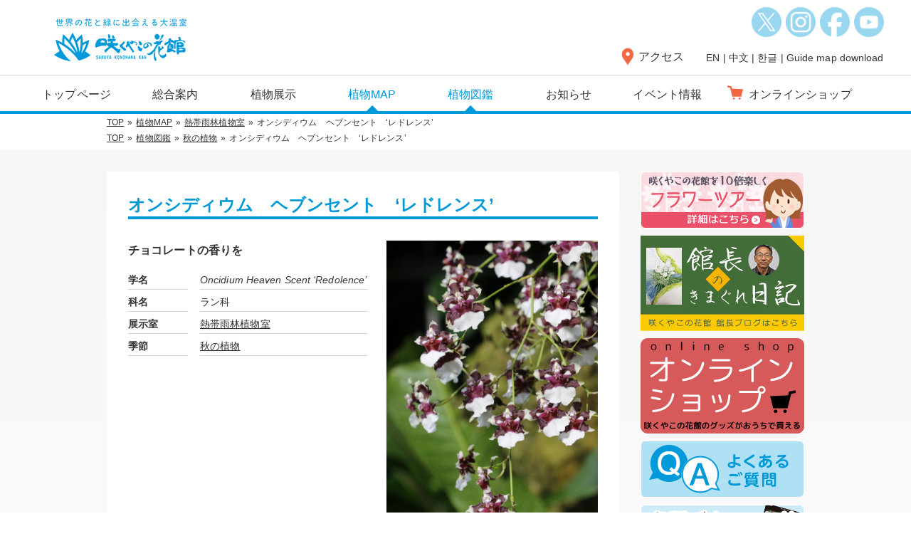

--- FILE ---
content_type: text/html; charset=UTF-8
request_url: https://www.sakuyakonohana.jp/botanical/3981/
body_size: 9554
content:
<!DOCTYPE html>
<html lang="ja">
<head>
<meta charset="UTF-8">
<meta name="viewport" content="width=device-width, initial-scale=1.0">
<meta http-equiv="X-UA-Compatible" content="IE=edge" />
<meta name="format-detection" content="telephone=no">
<meta name='description' content='大阪市の鶴見緑地内にある咲くやこの花館は、熱帯から乾燥地帯、高山、極地圏までの、地球上の様々な気候帯に生育する植物を栽培展示している日本で最大の温室です。'>
<meta name='keywords' content='植物,温室,植物園,公式サイト,おでかけ,大阪,関西'>
<link rel="stylesheet" href="https://www.sakuyakonohana.jp/wp2/wp-content/themes/sakuyakonohana/common/css/default.css" type="text/css" media="all" />
<link rel="stylesheet" href="https://www.sakuyakonohana.jp/wp2/wp-content/themes/sakuyakonohana/common/css/base.css" type="text/css" media="all" />
<link rel="stylesheet" href="https://www.sakuyakonohana.jp/wp2/wp-content/themes/sakuyakonohana/common/css/page.css" type="text/css" media="all" />
<link rel="stylesheet" href="https://www.sakuyakonohana.jp/wp2/wp-content/themes/sakuyakonohana/common/css/biz_calendar.css" type="text/css" media="all" />
<link rel="stylesheet" href="https://www.sakuyakonohana.jp/wp2/wp-content/themes/sakuyakonohana/common/css/slick.css" type="text/css" media="all" />

<link rel="SHORTCUT ICON" href="https://www.sakuyakonohana.jp/wp2/wp-content/themes/sakuyakonohana/common/images/favicon.ico" />
<title>オンシディウム　ヘブンセント　‘レドレンス’ | 大阪の植物園-咲くやこの花館－</title>
<meta name='robots' content='max-image-preview:large' />
	<style>img:is([sizes="auto" i], [sizes^="auto," i]) { contain-intrinsic-size: 3000px 1500px }</style>
	<link rel='dns-prefetch' href='//static.addtoany.com' />
<script type="text/javascript">
/* <![CDATA[ */
window._wpemojiSettings = {"baseUrl":"https:\/\/s.w.org\/images\/core\/emoji\/16.0.1\/72x72\/","ext":".png","svgUrl":"https:\/\/s.w.org\/images\/core\/emoji\/16.0.1\/svg\/","svgExt":".svg","source":{"concatemoji":"https:\/\/www.sakuyakonohana.jp\/wp2\/wp-includes\/js\/wp-emoji-release.min.js?ver=6.8.3"}};
/*! This file is auto-generated */
!function(s,n){var o,i,e;function c(e){try{var t={supportTests:e,timestamp:(new Date).valueOf()};sessionStorage.setItem(o,JSON.stringify(t))}catch(e){}}function p(e,t,n){e.clearRect(0,0,e.canvas.width,e.canvas.height),e.fillText(t,0,0);var t=new Uint32Array(e.getImageData(0,0,e.canvas.width,e.canvas.height).data),a=(e.clearRect(0,0,e.canvas.width,e.canvas.height),e.fillText(n,0,0),new Uint32Array(e.getImageData(0,0,e.canvas.width,e.canvas.height).data));return t.every(function(e,t){return e===a[t]})}function u(e,t){e.clearRect(0,0,e.canvas.width,e.canvas.height),e.fillText(t,0,0);for(var n=e.getImageData(16,16,1,1),a=0;a<n.data.length;a++)if(0!==n.data[a])return!1;return!0}function f(e,t,n,a){switch(t){case"flag":return n(e,"\ud83c\udff3\ufe0f\u200d\u26a7\ufe0f","\ud83c\udff3\ufe0f\u200b\u26a7\ufe0f")?!1:!n(e,"\ud83c\udde8\ud83c\uddf6","\ud83c\udde8\u200b\ud83c\uddf6")&&!n(e,"\ud83c\udff4\udb40\udc67\udb40\udc62\udb40\udc65\udb40\udc6e\udb40\udc67\udb40\udc7f","\ud83c\udff4\u200b\udb40\udc67\u200b\udb40\udc62\u200b\udb40\udc65\u200b\udb40\udc6e\u200b\udb40\udc67\u200b\udb40\udc7f");case"emoji":return!a(e,"\ud83e\udedf")}return!1}function g(e,t,n,a){var r="undefined"!=typeof WorkerGlobalScope&&self instanceof WorkerGlobalScope?new OffscreenCanvas(300,150):s.createElement("canvas"),o=r.getContext("2d",{willReadFrequently:!0}),i=(o.textBaseline="top",o.font="600 32px Arial",{});return e.forEach(function(e){i[e]=t(o,e,n,a)}),i}function t(e){var t=s.createElement("script");t.src=e,t.defer=!0,s.head.appendChild(t)}"undefined"!=typeof Promise&&(o="wpEmojiSettingsSupports",i=["flag","emoji"],n.supports={everything:!0,everythingExceptFlag:!0},e=new Promise(function(e){s.addEventListener("DOMContentLoaded",e,{once:!0})}),new Promise(function(t){var n=function(){try{var e=JSON.parse(sessionStorage.getItem(o));if("object"==typeof e&&"number"==typeof e.timestamp&&(new Date).valueOf()<e.timestamp+604800&&"object"==typeof e.supportTests)return e.supportTests}catch(e){}return null}();if(!n){if("undefined"!=typeof Worker&&"undefined"!=typeof OffscreenCanvas&&"undefined"!=typeof URL&&URL.createObjectURL&&"undefined"!=typeof Blob)try{var e="postMessage("+g.toString()+"("+[JSON.stringify(i),f.toString(),p.toString(),u.toString()].join(",")+"));",a=new Blob([e],{type:"text/javascript"}),r=new Worker(URL.createObjectURL(a),{name:"wpTestEmojiSupports"});return void(r.onmessage=function(e){c(n=e.data),r.terminate(),t(n)})}catch(e){}c(n=g(i,f,p,u))}t(n)}).then(function(e){for(var t in e)n.supports[t]=e[t],n.supports.everything=n.supports.everything&&n.supports[t],"flag"!==t&&(n.supports.everythingExceptFlag=n.supports.everythingExceptFlag&&n.supports[t]);n.supports.everythingExceptFlag=n.supports.everythingExceptFlag&&!n.supports.flag,n.DOMReady=!1,n.readyCallback=function(){n.DOMReady=!0}}).then(function(){return e}).then(function(){var e;n.supports.everything||(n.readyCallback(),(e=n.source||{}).concatemoji?t(e.concatemoji):e.wpemoji&&e.twemoji&&(t(e.twemoji),t(e.wpemoji)))}))}((window,document),window._wpemojiSettings);
/* ]]> */
</script>
<style id='wp-emoji-styles-inline-css' type='text/css'>

	img.wp-smiley, img.emoji {
		display: inline !important;
		border: none !important;
		box-shadow: none !important;
		height: 1em !important;
		width: 1em !important;
		margin: 0 0.07em !important;
		vertical-align: -0.1em !important;
		background: none !important;
		padding: 0 !important;
	}
</style>
<link rel='stylesheet' id='wp-block-library-css' href='https://www.sakuyakonohana.jp/wp2/wp-includes/css/dist/block-library/style.min.css?ver=6.8.3' type='text/css' media='all' />
<style id='classic-theme-styles-inline-css' type='text/css'>
/*! This file is auto-generated */
.wp-block-button__link{color:#fff;background-color:#32373c;border-radius:9999px;box-shadow:none;text-decoration:none;padding:calc(.667em + 2px) calc(1.333em + 2px);font-size:1.125em}.wp-block-file__button{background:#32373c;color:#fff;text-decoration:none}
</style>
<style id='global-styles-inline-css' type='text/css'>
:root{--wp--preset--aspect-ratio--square: 1;--wp--preset--aspect-ratio--4-3: 4/3;--wp--preset--aspect-ratio--3-4: 3/4;--wp--preset--aspect-ratio--3-2: 3/2;--wp--preset--aspect-ratio--2-3: 2/3;--wp--preset--aspect-ratio--16-9: 16/9;--wp--preset--aspect-ratio--9-16: 9/16;--wp--preset--color--black: #000000;--wp--preset--color--cyan-bluish-gray: #abb8c3;--wp--preset--color--white: #ffffff;--wp--preset--color--pale-pink: #f78da7;--wp--preset--color--vivid-red: #cf2e2e;--wp--preset--color--luminous-vivid-orange: #ff6900;--wp--preset--color--luminous-vivid-amber: #fcb900;--wp--preset--color--light-green-cyan: #7bdcb5;--wp--preset--color--vivid-green-cyan: #00d084;--wp--preset--color--pale-cyan-blue: #8ed1fc;--wp--preset--color--vivid-cyan-blue: #0693e3;--wp--preset--color--vivid-purple: #9b51e0;--wp--preset--gradient--vivid-cyan-blue-to-vivid-purple: linear-gradient(135deg,rgba(6,147,227,1) 0%,rgb(155,81,224) 100%);--wp--preset--gradient--light-green-cyan-to-vivid-green-cyan: linear-gradient(135deg,rgb(122,220,180) 0%,rgb(0,208,130) 100%);--wp--preset--gradient--luminous-vivid-amber-to-luminous-vivid-orange: linear-gradient(135deg,rgba(252,185,0,1) 0%,rgba(255,105,0,1) 100%);--wp--preset--gradient--luminous-vivid-orange-to-vivid-red: linear-gradient(135deg,rgba(255,105,0,1) 0%,rgb(207,46,46) 100%);--wp--preset--gradient--very-light-gray-to-cyan-bluish-gray: linear-gradient(135deg,rgb(238,238,238) 0%,rgb(169,184,195) 100%);--wp--preset--gradient--cool-to-warm-spectrum: linear-gradient(135deg,rgb(74,234,220) 0%,rgb(151,120,209) 20%,rgb(207,42,186) 40%,rgb(238,44,130) 60%,rgb(251,105,98) 80%,rgb(254,248,76) 100%);--wp--preset--gradient--blush-light-purple: linear-gradient(135deg,rgb(255,206,236) 0%,rgb(152,150,240) 100%);--wp--preset--gradient--blush-bordeaux: linear-gradient(135deg,rgb(254,205,165) 0%,rgb(254,45,45) 50%,rgb(107,0,62) 100%);--wp--preset--gradient--luminous-dusk: linear-gradient(135deg,rgb(255,203,112) 0%,rgb(199,81,192) 50%,rgb(65,88,208) 100%);--wp--preset--gradient--pale-ocean: linear-gradient(135deg,rgb(255,245,203) 0%,rgb(182,227,212) 50%,rgb(51,167,181) 100%);--wp--preset--gradient--electric-grass: linear-gradient(135deg,rgb(202,248,128) 0%,rgb(113,206,126) 100%);--wp--preset--gradient--midnight: linear-gradient(135deg,rgb(2,3,129) 0%,rgb(40,116,252) 100%);--wp--preset--font-size--small: 13px;--wp--preset--font-size--medium: 20px;--wp--preset--font-size--large: 36px;--wp--preset--font-size--x-large: 42px;--wp--preset--spacing--20: 0.44rem;--wp--preset--spacing--30: 0.67rem;--wp--preset--spacing--40: 1rem;--wp--preset--spacing--50: 1.5rem;--wp--preset--spacing--60: 2.25rem;--wp--preset--spacing--70: 3.38rem;--wp--preset--spacing--80: 5.06rem;--wp--preset--shadow--natural: 6px 6px 9px rgba(0, 0, 0, 0.2);--wp--preset--shadow--deep: 12px 12px 50px rgba(0, 0, 0, 0.4);--wp--preset--shadow--sharp: 6px 6px 0px rgba(0, 0, 0, 0.2);--wp--preset--shadow--outlined: 6px 6px 0px -3px rgba(255, 255, 255, 1), 6px 6px rgba(0, 0, 0, 1);--wp--preset--shadow--crisp: 6px 6px 0px rgba(0, 0, 0, 1);}:where(.is-layout-flex){gap: 0.5em;}:where(.is-layout-grid){gap: 0.5em;}body .is-layout-flex{display: flex;}.is-layout-flex{flex-wrap: wrap;align-items: center;}.is-layout-flex > :is(*, div){margin: 0;}body .is-layout-grid{display: grid;}.is-layout-grid > :is(*, div){margin: 0;}:where(.wp-block-columns.is-layout-flex){gap: 2em;}:where(.wp-block-columns.is-layout-grid){gap: 2em;}:where(.wp-block-post-template.is-layout-flex){gap: 1.25em;}:where(.wp-block-post-template.is-layout-grid){gap: 1.25em;}.has-black-color{color: var(--wp--preset--color--black) !important;}.has-cyan-bluish-gray-color{color: var(--wp--preset--color--cyan-bluish-gray) !important;}.has-white-color{color: var(--wp--preset--color--white) !important;}.has-pale-pink-color{color: var(--wp--preset--color--pale-pink) !important;}.has-vivid-red-color{color: var(--wp--preset--color--vivid-red) !important;}.has-luminous-vivid-orange-color{color: var(--wp--preset--color--luminous-vivid-orange) !important;}.has-luminous-vivid-amber-color{color: var(--wp--preset--color--luminous-vivid-amber) !important;}.has-light-green-cyan-color{color: var(--wp--preset--color--light-green-cyan) !important;}.has-vivid-green-cyan-color{color: var(--wp--preset--color--vivid-green-cyan) !important;}.has-pale-cyan-blue-color{color: var(--wp--preset--color--pale-cyan-blue) !important;}.has-vivid-cyan-blue-color{color: var(--wp--preset--color--vivid-cyan-blue) !important;}.has-vivid-purple-color{color: var(--wp--preset--color--vivid-purple) !important;}.has-black-background-color{background-color: var(--wp--preset--color--black) !important;}.has-cyan-bluish-gray-background-color{background-color: var(--wp--preset--color--cyan-bluish-gray) !important;}.has-white-background-color{background-color: var(--wp--preset--color--white) !important;}.has-pale-pink-background-color{background-color: var(--wp--preset--color--pale-pink) !important;}.has-vivid-red-background-color{background-color: var(--wp--preset--color--vivid-red) !important;}.has-luminous-vivid-orange-background-color{background-color: var(--wp--preset--color--luminous-vivid-orange) !important;}.has-luminous-vivid-amber-background-color{background-color: var(--wp--preset--color--luminous-vivid-amber) !important;}.has-light-green-cyan-background-color{background-color: var(--wp--preset--color--light-green-cyan) !important;}.has-vivid-green-cyan-background-color{background-color: var(--wp--preset--color--vivid-green-cyan) !important;}.has-pale-cyan-blue-background-color{background-color: var(--wp--preset--color--pale-cyan-blue) !important;}.has-vivid-cyan-blue-background-color{background-color: var(--wp--preset--color--vivid-cyan-blue) !important;}.has-vivid-purple-background-color{background-color: var(--wp--preset--color--vivid-purple) !important;}.has-black-border-color{border-color: var(--wp--preset--color--black) !important;}.has-cyan-bluish-gray-border-color{border-color: var(--wp--preset--color--cyan-bluish-gray) !important;}.has-white-border-color{border-color: var(--wp--preset--color--white) !important;}.has-pale-pink-border-color{border-color: var(--wp--preset--color--pale-pink) !important;}.has-vivid-red-border-color{border-color: var(--wp--preset--color--vivid-red) !important;}.has-luminous-vivid-orange-border-color{border-color: var(--wp--preset--color--luminous-vivid-orange) !important;}.has-luminous-vivid-amber-border-color{border-color: var(--wp--preset--color--luminous-vivid-amber) !important;}.has-light-green-cyan-border-color{border-color: var(--wp--preset--color--light-green-cyan) !important;}.has-vivid-green-cyan-border-color{border-color: var(--wp--preset--color--vivid-green-cyan) !important;}.has-pale-cyan-blue-border-color{border-color: var(--wp--preset--color--pale-cyan-blue) !important;}.has-vivid-cyan-blue-border-color{border-color: var(--wp--preset--color--vivid-cyan-blue) !important;}.has-vivid-purple-border-color{border-color: var(--wp--preset--color--vivid-purple) !important;}.has-vivid-cyan-blue-to-vivid-purple-gradient-background{background: var(--wp--preset--gradient--vivid-cyan-blue-to-vivid-purple) !important;}.has-light-green-cyan-to-vivid-green-cyan-gradient-background{background: var(--wp--preset--gradient--light-green-cyan-to-vivid-green-cyan) !important;}.has-luminous-vivid-amber-to-luminous-vivid-orange-gradient-background{background: var(--wp--preset--gradient--luminous-vivid-amber-to-luminous-vivid-orange) !important;}.has-luminous-vivid-orange-to-vivid-red-gradient-background{background: var(--wp--preset--gradient--luminous-vivid-orange-to-vivid-red) !important;}.has-very-light-gray-to-cyan-bluish-gray-gradient-background{background: var(--wp--preset--gradient--very-light-gray-to-cyan-bluish-gray) !important;}.has-cool-to-warm-spectrum-gradient-background{background: var(--wp--preset--gradient--cool-to-warm-spectrum) !important;}.has-blush-light-purple-gradient-background{background: var(--wp--preset--gradient--blush-light-purple) !important;}.has-blush-bordeaux-gradient-background{background: var(--wp--preset--gradient--blush-bordeaux) !important;}.has-luminous-dusk-gradient-background{background: var(--wp--preset--gradient--luminous-dusk) !important;}.has-pale-ocean-gradient-background{background: var(--wp--preset--gradient--pale-ocean) !important;}.has-electric-grass-gradient-background{background: var(--wp--preset--gradient--electric-grass) !important;}.has-midnight-gradient-background{background: var(--wp--preset--gradient--midnight) !important;}.has-small-font-size{font-size: var(--wp--preset--font-size--small) !important;}.has-medium-font-size{font-size: var(--wp--preset--font-size--medium) !important;}.has-large-font-size{font-size: var(--wp--preset--font-size--large) !important;}.has-x-large-font-size{font-size: var(--wp--preset--font-size--x-large) !important;}
:where(.wp-block-post-template.is-layout-flex){gap: 1.25em;}:where(.wp-block-post-template.is-layout-grid){gap: 1.25em;}
:where(.wp-block-columns.is-layout-flex){gap: 2em;}:where(.wp-block-columns.is-layout-grid){gap: 2em;}
:root :where(.wp-block-pullquote){font-size: 1.5em;line-height: 1.6;}
</style>
<link rel='stylesheet' id='biz-cal-style-css' href='https://www.sakuyakonohana.jp/wp2/wp-content/plugins/biz-calendar-flowertour/biz-cal.css?ver=1.0' type='text/css' media='all' />
<link rel='stylesheet' id='addtoany-css' href='https://www.sakuyakonohana.jp/wp2/wp-content/plugins/add-to-any/addtoany.min.css?ver=1.16' type='text/css' media='all' />
<script type="text/javascript" id="addtoany-core-js-before">
/* <![CDATA[ */
window.a2a_config=window.a2a_config||{};a2a_config.callbacks=[];a2a_config.overlays=[];a2a_config.templates={};a2a_localize = {
	Share: "Share",
	Save: "Save",
	Subscribe: "Subscribe",
	Email: "Email",
	Bookmark: "Bookmark",
	ShowAll: "Show all",
	ShowLess: "Show less",
	FindServices: "Find service(s)",
	FindAnyServiceToAddTo: "Instantly find any service to add to",
	PoweredBy: "Powered by",
	ShareViaEmail: "Share via email",
	SubscribeViaEmail: "Subscribe via email",
	BookmarkInYourBrowser: "Bookmark in your browser",
	BookmarkInstructions: "Press Ctrl+D or \u2318+D to bookmark this page",
	AddToYourFavorites: "Add to your favorites",
	SendFromWebOrProgram: "Send from any email address or email program",
	EmailProgram: "Email program",
	More: "More&#8230;",
	ThanksForSharing: "Thanks for sharing!",
	ThanksForFollowing: "Thanks for following!"
};
/* ]]> */
</script>
<script type="text/javascript" defer src="https://static.addtoany.com/menu/page.js" id="addtoany-core-js"></script>
<link rel="https://api.w.org/" href="https://www.sakuyakonohana.jp/wp-json/" /><link rel="EditURI" type="application/rsd+xml" title="RSD" href="https://www.sakuyakonohana.jp/wp2/xmlrpc.php?rsd" />
<link rel="canonical" href="https://www.sakuyakonohana.jp/botanical/3981/" />
<link rel='shortlink' href='https://www.sakuyakonohana.jp/?p=3981' />
<link rel="alternate" title="oEmbed (JSON)" type="application/json+oembed" href="https://www.sakuyakonohana.jp/wp-json/oembed/1.0/embed?url=https%3A%2F%2Fwww.sakuyakonohana.jp%2Fbotanical%2F3981%2F" />
<link rel="alternate" title="oEmbed (XML)" type="text/xml+oembed" href="https://www.sakuyakonohana.jp/wp-json/oembed/1.0/embed?url=https%3A%2F%2Fwww.sakuyakonohana.jp%2Fbotanical%2F3981%2F&#038;format=xml" />
<script type="text/javascript" src="https://www.sakuyakonohana.jp/wp2/wp-content/themes/sakuyakonohana/common/js/gtag.js"></script>

</head>
<body>

<div id="wrapper">

<header><div id="headerwrap">
	<div id="headerwrap2">
		<h1><a href="https://www.sakuyakonohana.jp/"><img src="https://www.sakuyakonohana.jp/wp2/wp-content/themes/sakuyakonohana/common/images/logo.png" alt="咲くやこの花館"></a></h1>
		<p class="menu"><img src="https://www.sakuyakonohana.jp/wp2/wp-content/themes/sakuyakonohana/common/images/menu.png" alt="MENU" class="wauto"></p>
		<p class="access"><a href="https://www.sakuyakonohana.jp/about/access">アクセス</a></p>
	</div>
	<p id="headerlang">Language</p>
	<div id="headerlang-wrap">
		<p class="lang">Change Language</p>
		<p class="links"><a href="https://www.sakuyakonohana.jp/english">EN</a> | <a href="https://www.sakuyakonohana.jp/chinese">中文</a> | <a href="https://www.sakuyakonohana.jp/korean">한글</a> | <a href="https://www.sakuyakonohana.jp/download">Guide map download</a></p>
		<p class="langclose">× Close</p>
	</div>
	<nav>
		<ul>			<li><a href="https://www.sakuyakonohana.jp/./">トップページ</a></li>
			<li class="dropdown spnone"><a href="https://www.sakuyakonohana.jp/about">総合案内</a><div class="dropdownwrap"><ul>
				<li><a href="https://www.sakuyakonohana.jp/about">総合案内</a></li>
				<li><a href="https://www.sakuyakonohana.jp/about/info">咲くやこの花館とは</a></li>
				<li><a href="https://www.sakuyakonohana.jp/about/entrance">開館時間・入館料</a></li>
				<li><a href="https://www.sakuyakonohana.jp/about/access">アクセス</a></li>
				<!--<li><a href="https://www.sakuyakonohana.jp/about/highligts">植物館のみどころ</a></li>-->
				<li><a href="https://www.sakuyakonohana.jp/about/facilities">館内設備</a></li>
				<li><a href="https://www.sakuyakonohana.jp/about/diningbreak">お食事・休憩</a></li>
				<li><a href="https://www.sakuyakonohana.jp/about/museumshop">ミュージアムショップ</a></li>
				<li><a href="https://www.sakuyakonohana.jp/about/group">団体入館について</a></li>
				<li><a href="https://www.sakuyakonohana.jp/about/flowertour">フラワーツアー</a></li>
				<li><a href="https://www.sakuyakonohana.jp/about/soudan">花とみどりの相談コーナー</a></li>
				<li><a href="https://www.sakuyakonohana.jp/about/photography">咲くやこの花館でのロケーション撮影、有料配信、写真等の教室、解説ツアーなどをご検討されている方へ</a></li>
			</ul></div></li>
			<li class="dropdown pcnone">総合案内<div class="dropdownwrap"><ul>
				<li><a href="https://www.sakuyakonohana.jp/about">総合案内</a></li>
				<li><a href="https://www.sakuyakonohana.jp/about/info">咲くやこの花館とは</a></li>
				<li><a href="https://www.sakuyakonohana.jp/about/entrance">開館時間・入館料</a></li>
				<li><a href="https://www.sakuyakonohana.jp/about/access">アクセス</a></li>
				<!--<li><a href="https://www.sakuyakonohana.jp/about/highligts">植物館のみどころ</a></li>-->
				<li><a href="https://www.sakuyakonohana.jp/about/facilities">館内設備</a></li>
				<li><a href="https://www.sakuyakonohana.jp/about/diningbreak">お食事・休憩</a></li>
				<li><a href="https://www.sakuyakonohana.jp/about/museumshop">ミュージアムショップ</a></li>
				<li><a href="https://www.sakuyakonohana.jp/about/group">団体入館について</a></li>
				<li><a href="https://www.sakuyakonohana.jp/about/flowertour">フラワーツアー</a></li>
				<li><a href="https://www.sakuyakonohana.jp/about/soudan">花とみどりの相談コーナー</a></li>
				<li><a href="https://www.sakuyakonohana.jp/about/photography">咲くやこの花館での撮影等</a></li>
			</ul></div></li>
			<li class="dropdown2 spnone"><a href="https://www.sakuyakonohana.jp/exhibition">植物展示</a><div class="dropdownwrap2"><ul>
				<li><a href="https://www.sakuyakonohana.jp/exhibition">植物展示</a></li>
				<li><a href="https://www.sakuyakonohana.jp/exhibition/tropical-rain-forest">熱帯雨林植物室</a></li>
				<li><a href="https://www.sakuyakonohana.jp/exhibition/tropical-flowering">熱帯花木室</a></li>
				<li><a href="https://www.sakuyakonohana.jp/exhibition/aridland">乾燥地植物室</a></li>
				<li><a href="https://www.sakuyakonohana.jp/exhibition/alpineplant">高山植物室</a></li>
				<li><a href="https://www.sakuyakonohana.jp/exhibition/outdoor">外部庭園</a></li></ul></div></li>
			<li class="dropdown2 pcnone">植物展示<div class="dropdownwrap2"><ul>
				<li><a href="https://www.sakuyakonohana.jp/exhibition">植物展示</a></li>
				<li><a href="https://www.sakuyakonohana.jp/exhibition/tropical-rain-forest">熱帯雨林植物室</a></li>
				<li><a href="https://www.sakuyakonohana.jp/exhibition/tropical-flowering">熱帯花木室</a></li>
				<li><a href="https://www.sakuyakonohana.jp/exhibition/aridland">乾燥地植物室</a></li>
				<li><a href="https://www.sakuyakonohana.jp/exhibition/alpineplant">高山植物室</a></li>
				<li><a href="https://www.sakuyakonohana.jp/exhibition/outdoor">外部庭園</a></li></ul></div></li>
			<li class="active"><a href="https://www.sakuyakonohana.jp/botanicalmap">植物MAP</a></li>
			<li class="active"><a href="https://www.sakuyakonohana.jp/botanicalbook">植物図鑑</a></li>
			<li><a href="https://www.sakuyakonohana.jp/news">お知らせ</a></li>
			<li><a href="https://www.sakuyakonohana.jp/event">イベント情報</a></li>
			<li class="nav-shop"><a href="https://infosakuya.stores.jp/" target="_blank"><span>オンラインショップ</span></a></li>
			<li class="sns"><a href="https://x.com/SakuyaismU" target="/blank"><img src="https://www.sakuyakonohana.jp/wp2/wp-content/themes/sakuyakonohana/common/images/sns-x.png" alt="X" class="imgalpha wauto"></a><a href="https://www.instagram.com/sakuyakonohanakan/?hl=ja" target="/blank"><img src="https://www.sakuyakonohana.jp/wp2/wp-content/themes/sakuyakonohana/common/images/sns-instagram.png" alt="Instagram" class="imgalpha wauto"></a><a href="https://www.facebook.com/%E5%92%B2%E3%81%8F%E3%82%84%E3%81%93%E3%81%AE%E8%8A%B1%E9%A4%A8-101826581574784" target="/blank"><img src="https://www.sakuyakonohana.jp/wp2/wp-content/themes/sakuyakonohana/common/images/sns-fb.png" alt="Facebook" class="imgalpha wauto"></a><a href="https://www.youtube.com/channel/UCINScwBfpGZBfhhJwUhy33w" target="/blank"><img src="https://www.sakuyakonohana.jp/wp2/wp-content/themes/sakuyakonohana/common/images/sns-youtube.png" alt="YouTube" class="imgalpha wauto"></a></li>
			<li class="close">× Close</li>
		</ul>
	</nav>
</div>
</header>
<!-- /header --><div id="pnav">
<ul><li><a href="https://www.sakuyakonohana.jp/">TOP</a></li><li><a href="https://www.sakuyakonohana.jp/botanicalmap">植物MAP</a></li><li><a href="https://www.sakuyakonohana.jp/botanicalmap?cat=tropical-rain-forest">熱帯雨林植物室</a></li><li>オンシディウム　ヘブンセント　‘レドレンス’</li></ul><ul><li><a href="https://www.sakuyakonohana.jp/">TOP</a></li><li><a href="https://www.sakuyakonohana.jp/botanicalbook">植物図鑑</a></li><li><a href="https://www.sakuyakonohana.jp/botanicalbook?cat=autumn">秋の植物</a></li><li>オンシディウム　ヘブンセント　‘レドレンス’</li></ul></div>

</div>
<!-- /catetitle -->

<div id="contents"><div id="botanical" class="contentswrap">
	<div id="contents-left">
		<article class="wrap mb30">
				<h3 class="subtitle">オンシディウム　ヘブンセント　‘レドレンス’</h3>
		<article class="botanical-box">
		<figure><a href="https://www.sakuyakonohana.jp/wp2/wp-content/uploads/2017/03/Oncidium-667x1000.jpg" rel="lightbox" data-title="" class="over"><img src="https://www.sakuyakonohana.jp/wp2/wp-content/uploads/2017/03/Oncidium.jpg" alt="" /></a></figure>		<div>
		<h4>チョコレートの香りを</h4>					<dl>
				<dt>学名</dt><dd><em>Oncidium Heaven Scent ‘Redolence’</em></dd>				<dt>科名</dt><dd>ラン科</dd>				<dt>展示室</dt><dd><a href="https://www.sakuyakonohana.jp/exhibition/tropical-rain-forest">熱帯雨林植物室</a></dd>				<dt>季節</dt><dd><a href="https://www.sakuyakonohana.jp/botanicalbook?cat=autumn">秋の植物</a> </dd>			</dl>
				</div>
		</article>
		<p class="mt30">オンシディウムの一品種シャーリベビーはチョコレート（バニラ）の香りで人気があります。ただ、葉に病班のような黒点がでる欠点があります。そこで品種ラッフルスとシャーリベビーを交配して作出されたのがヘブンセントです。その特定の個体には‘ スイトピー’等の名がありますが、その内の’レドレンス’が咲いています。ぜひその甘い香りをお楽しみ下さい。</p>		<p class="mt30">Oncidium Heaven Scent ‘Redolence’ is the hybrid between Onc.Ruffles and Sharry Baby and the next generation on from the old Sharry Baby. Heaven Scent smells like chocolate (vanilla) same to Sharry Baby.</p>		</article>
		
				
				
				

	<p class="btn-back"><a href="#" onclick="javascript:window.history.back(-1);return false;">戻る</a></p>		
			<article class="box mt40">
            	<ul>
            		<li><strong>画像/咲くやこの花館</strong><br>
当サイト内のコンテンツ（画像、イラスト、文章、その他）の無断転載・無断使用はご遠慮ください。</li>
					<li><strong>開花中について</strong><br>
            	開花又は結実期間ですが、生育状況により養生中の場合があります。<br>その日の展示については当館（<a href="tel:0669120055">06-6912-0055</a>）までお問合せ下さい。</li>
            	</ul>
			</article>
	</div>
	<!-- /contents-left -->
	<div id="contents-right">
		<p class="banner"><a href="https://www.sakuyakonohana.jp/about/flowertour"><img src="https://www.sakuyakonohana.jp/wp2/wp-content/themes/sakuyakonohana/common/images/contents-right-flower-pc.jpg" alt="咲くやこの花館を10倍楽しく フラワーツアー" class="imgalpha wauto switch"></a></p>
<p class="banner"><a href="https://www.sakuyakonohana.jp/diary"><img src="https://www.sakuyakonohana.jp/wp2/wp-content/themes/sakuyakonohana/common/images/contents-right-diary-pc.jpg" alt="咲くやこの花館 館長ブログはこちら" class="imgalpha wauto switch"></a></p>
<p class="banner"><a href="https://infosakuya.stores.jp/" target="_blank"><img src="https://www.sakuyakonohana.jp/wp2/wp-content/themes/sakuyakonohana/common/images/sakuya_onlineshop_bunner.png" alt="咲くやこの花館 オンラインショップはこちら" class="imgalpha wauto"></a></p>
<p class="banner"><a href="https://www.sakuyakonohana.jp/faq"><img src="https://www.sakuyakonohana.jp/wp2/wp-content/themes/sakuyakonohana/common/images/contents-right-faq-pc.jpg" alt="よくある御質問はこちら" class="imgalpha wauto switch"></a></p>
<p class="banner"><a href="https://www.sakuyakonohana.jp/download"><img src="https://www.sakuyakonohana.jp/wp2/wp-content/themes/sakuyakonohana/common/images/contents-right-dl-pc.jpg" alt="各種ダウンロード パンフレットもこちら" class="imgalpha wauto switch"></a></p>
<div class="lang-guide">
	<h3>Guide map download</h3>
	<ul>
		<li><a href="https://www.sakuyakonohana.jp/english">EN</a></li>
		<li><a href="https://www.sakuyakonohana.jp/chinese">中文</a></li>
		<li><a href="https://www.sakuyakonohana.jp/korean">한글</a></li>
	</ul>
</div>
<!--<p class="banner"><a href="https://www.sakuyakonohana.jp/mailmagazine"><img src="https://www.sakuyakonohana.jp/wp2/wp-content/themes/sakuyakonohana/common/images/contents-right-mail-pc.jpg" alt="メルマガ配信中!! 登録はこちら" class="imgalpha wauto switch"></a></p>-->

	</div>
	<!-- /contents-right -->
	
</div></div>
<!-- /contents -->


<footer>	
	<div id="pagetop"><a href="#wrapper"><img src="https://www.sakuyakonohana.jp/wp2/wp-content/themes/sakuyakonohana/common/images/pagetop-pc.png" alt="TOPへ" class="switch"></a></div>
	<div id="fnav">
		<div>
			<dl>
				<dt><a href="https://www.sakuyakonohana.jp/about">総合案内</a></dt>
				<dd><a href="https://www.sakuyakonohana.jp/about/info">咲くやこの花館とは</a></dd>
				<dd><a href="https://www.sakuyakonohana.jp/about/entrance">開館時間・入館料</a></dd>
				<dd><a href="https://www.sakuyakonohana.jp/about/access">アクセス</a></dd>
				<!--<dd><a href="https://www.sakuyakonohana.jp/about/highligts">植物館のみどころ</a></dd>-->
				<dd><a href="https://www.sakuyakonohana.jp/about/facilities">館内設備</a></dd>
				<dd><a href="https://www.sakuyakonohana.jp/about/diningbreak">お食事・休憩</a></dd>
				<dd><a href="https://www.sakuyakonohana.jp/about/museumshop">ミュージアムショップ</a></dd>
				<dd><a href="https://www.sakuyakonohana.jp/about/group">団体入館について</a></dd>
				<dd><a href="https://www.sakuyakonohana.jp/about/flowertour">フラワーツアー</a></dd>
				<dd><a href="https://www.sakuyakonohana.jp/about/soudan">花とみどりの相談コーナー</a></dd>
				<dd><a href="https://www.sakuyakonohana.jp/about/photography">咲くやこの花館での撮影等</a></dd>
			</dl>
		</div>
		<div>
			<dl>
				<dt><a href="https://www.sakuyakonohana.jp/exhibition">植物展示</a></dt>
				<dd><a href="https://www.sakuyakonohana.jp/exhibition/tropical-rain-forest">熱帯雨林植物室</a></dd>
				<dd><a href="https://www.sakuyakonohana.jp/exhibition/tropical-flowering">熱帯花木室</a></dd>
				<dd><a href="https://www.sakuyakonohana.jp/exhibition/aridland">乾燥地植物室</a></dd>
				<dd><a href="https://www.sakuyakonohana.jp/exhibition/alpineplant">高山植物室</a></dd>
				<dd><a href="https://www.sakuyakonohana.jp/exhibition/outdoor">外部庭園</a></dd>
			</dl>
		</div>
		<div>
			<ul>
				<li><a href="https://www.sakuyakonohana.jp/news">お知らせ</a></li>
				<li><a href="https://www.sakuyakonohana.jp/event">イベント情報</a></li>
				<li><a href="https://www.sakuyakonohana.jp/botanicalmap">植物MAP</a></li>
				<li><a href="https://www.sakuyakonohana.jp/botanicalbook">植物図鑑</a></li>
				<li><a href="https://www.sakuyakonohana.jp/diary">館長のきまぐれ日記</a></li>
				<li><a href="https://www.sakuyakonohana.jp/download">各種ダウンロード</a></li>
				<li><a href="https://www.sakuyakonohana.jp/recruit">求人情報・ボランティア募集</a></li>
			</ul>
			<ul>
				<li><a href="https://www.sakuyakonohana.jp/faq">よくあるご質問</a></li>
				<li><a href="https://www.sakuyakonohana.jp/inquiry">お問い合わせ</a></li>
							 <li><a href="https://www.sakuyakonohana.jp/safety">安全・安心・環境の取り組み</a></li>
				<li><a href="https://www.sakuyakonohana.jp/privacy">プライバシーポリシー</a></li>
				<li><a href="https://www.sakuyakonohana.jp/advertise">広告掲載について</a></li>
				<li><a href="https://www.sakuyakonohana.jp/sitemap">サイトマップ</a></li>
			</ul>
		</div>
		<div>
			<dl>
				<dt>関連サイト</dt>
				<dd><a href="https://www.osgf.or.jp/" target="_blank" class="url">一般財団法人 大阪スポーツみどり財団</a></dd>
				<dd><a href="https://www.tsurumi-ryokuchi.jp/" target="_blank" class="url">花博記念公園 鶴見緑地</a></dd>
				<dd><a href="https://www.yahataya-park.jp/" target="_blank" class="url">八幡屋公園</a></dd>
				<dd><a href="http://www.nagaipark.com/" target="_blank" class="url">長居公園</a></dd>
				<dd><a href="https://www.nanko-btb.jp/" target="_blank" class="url">南港中央野球場・庭球場・バーベキュー広場</a></dd>
				<dd><a href="https://daito-sports.jp/" target="_blank" class="url">大東GTG(大東市立市民体育館他)</a></dd>
				<dd><a href="https://www.oeda-park.jp/" target="_blank" class="url">大枝公園</a></dd>
				<dd><a href="https://yotsuba-mirai.moriguchi-park.jp/" target="_blank" class="url">よつば未来公園</a></dd>
			</dl>
		</div>
	</div>
	<!-- /fnav -->
	<div id="footer-about">
		<p>大阪市の鶴見緑地内にある熱帯から乾燥地帯、高山、極地圏までの、地球上の様々な気候帯に生育する植物を栽培展示している日本で最大の温室</p>
		<dl><dt>咲くやこの花館</dt><dd>〒538-0036　大阪市鶴見区緑地公園2-163</dd></dl>
	</div>
	<!-- /footer-about -->
	<div id="footer-copy">
	<dl>
	<dt>鶴見緑地指定管理者 <br class="pcnone"><span>鶴見緑地スマイルパートナーズ</span></dt>
	<dd>大和リース株式会社・一般財団法人大阪スポーツみどり財団・美津濃株式会社・株式会社ウエルネスサプライ・有限会社エルミオーレ・三菱電機ビルソリューションズ株式会社・大和ライフネクスト株式会社</dd>
	</dl>
	</div>
	<!-- /footer-copy -->
</footer>
<!-- /footer -->

</div>
<!-- /wrapper -->
<script type="speculationrules">
{"prefetch":[{"source":"document","where":{"and":[{"href_matches":"\/*"},{"not":{"href_matches":["\/wp2\/wp-*.php","\/wp2\/wp-admin\/*","\/wp2\/wp-content\/uploads\/*","\/wp2\/wp-content\/*","\/wp2\/wp-content\/plugins\/*","\/wp2\/wp-content\/themes\/sakuyakonohana\/*","\/*\\?(.+)"]}},{"not":{"selector_matches":"a[rel~=\"nofollow\"]"}},{"not":{"selector_matches":".no-prefetch, .no-prefetch a"}}]},"eagerness":"conservative"}]}
</script>
 
<script type="text/javascript" src="https://www.sakuyakonohana.jp/wp2/wp-content/themes/sakuyakonohana/common/js/jquery.js"></script>
<script type="text/javascript" src="https://www.sakuyakonohana.jp/wp2/wp-content/themes/sakuyakonohana/common/js/script.js"></script>
<!--[if lt IE 9]><script src="https://www.sakuyakonohana.jp/wp2/wp-content/themes/sakuyakonohana/common/js/html5.js"></script><![endif]-->
<!-- this page only -->
<script type="text/javascript" src="https://www.sakuyakonohana.jp/wp2/wp-content/themes/sakuyakonohana/common/js/lightbox.js"></script>
<link rel="stylesheet" href="https://www.sakuyakonohana.jp/wp2/wp-content/themes/sakuyakonohana/common/css/lightbox.css" type="text/css" media="all" />
<script type="text/javascript" src="https://www.sakuyakonohana.jp/wp2/wp-content/themes/sakuyakonohana/common/js/jquery.matchHeight.js"></script>
<script type="text/javascript">
$(function() {
	$('.exhibition-list li a').matchHeight();
	$('.botanical-list li').matchHeight();
});
</script>
<!-- /this page only -->
</body>
</html>

--- FILE ---
content_type: text/css
request_url: https://www.sakuyakonohana.jp/wp2/wp-content/themes/sakuyakonohana/common/css/base.css
body_size: 7567
content:
@charset "utf-8";


/*---------------------------------------------------------------------------------------
	共通設定
----------------------------------------------------------------------------------------*/
html { box-sizing: border-box; font-size: 62.5%;} *, *:before, *:after { box-sizing: inherit;}
body{
	color:#333;
	min-width:1000px;
	text-align:center;
	font-size: 1.4rem;
	line-height: 1.6;
	letter-spacing:0.1px; 
}
article { overflow: hidden}
@media screen and (max-width:767px){
	body {
		font-size: 1.2rem;
		min-width:inherit;
	}
}
em {
	font-style: italic;
}
.bold { font-weight: bold; }
.caution,
.caution a { color: #ff0000; }
/* display none */
.disnon{ display: none;}
.pc-disnon{ display: none;}
.noitem { 
	text-align: center;
	padding: 30px;
}
@media screen and (max-width:767px){
	.pc-disnon{ display: block;}
}
/* a */
a{
	color:#333;
	text-decoration:none;
}
a:hover{
	color:#0099D8;
	text-decoration:none;
}
a.link01{ 
	text-decoration: underline;
}
a.link01:hover{ 
	text-decoration: none;
	color:#333;
}
a[href^="tel:"] { cursor: default;}
a:hover[href^="tel:"] { color:#333;}

/* list */
ol li {
	list-style-type: decimal;
	margin-left: 1.5em;
	margin-bottom: 10px;
}
.list01 li{
	line-height: 1.4;
	padding: 5px 0 5px 1em;
	text-indent:-1em;
}
.list01 li:before{
	content: "●" ;
	font-size: 0.7rem;
	margin-right: 5px;
	vertical-align: middle;
	color: #0099D8;
}
.list02 li{
	line-height: 1.4;
	padding: 5px 0 5px 1em;
	text-indent:-1em;
}
.list02 li:before{
	content: url(../images/icon-blueright.png);
	margin-right: 5px;
	vertical-align: middle;
}
.list02 li{
	position: relative;
	line-height: 1.2;
	padding-left: 2em;
}
.list02 li:before{
	content: "";
	position: absolute;
	background: url(../images/icon-blueright.png) no-repeat;
	background-size: 5px auto;
	width: 5px;
	height: 10px;
	top: 10px;
	left: 5px;
}

.imglist { overflow: hidden; clear: both; }
.imglist li{ width: 48%; height: auto; margin: 10px 1%; text-align: center; float: left; }
.imglist li img { width: auto; }
/* table */
.table01 {
	width: 100%;
	margin: 20px 0;
}
.table01,.table01 th,.table01 td{
	border: 1px solid #d5d5d5;
	border-collapse: collapse;
}
.table01 th{
	width: 20%;
	font-weight: bold;
	color: #0099D8;
	background: #CCEBF7;
	padding: 10px;
}
.table01 td{
	padding: 10px;
	word-break:break-all;
}
.table02 {
	width: 100%;
	margin: 20px 0;
}
.table02 caption {
	text-align: left !important;
}

.table02,.table02 th,.table02 td{
	border: 1px solid #d5d5d5;
	border-collapse: collapse;
}
.table02 th{
	width: 20%;
	font-weight: bold;
	color: #0099D8;
	background: #CCEBF7;
	padding: 10px;
	vertical-align: middle;
}
.table02 td{
	padding: 10px;
	word-break:break-all;
	vertical-align: middle;
}
/* icon */
.pdf:after {
	content: url(../images/icon-pdf.png);
	margin: 0 5px;
	vertical-align: middle;
}
.excel:after {
	content: url(../images/icon-excel.png);
	margin: 0 5px;
	vertical-align: middle;
}

.url:after {
	content: url(../images/icon-url.png);
	margin: 0 5px;
	vertical-align: middle;
}
/* button */
.btn-l{
	width: 100%;
	padding: 3px;
	box-sizing: border-box;
	border-radius: 5px;
	font-size: 1.7rem;
	text-align: center;
	background: url(../images/bg-blue.png) repeat;
}
.btn-l span a{
	position: relative;
	display: block;
	background: #ffffff;
	border-radius: 5px;
	line-height: 1.4;
	padding: 15px 20px;
}
.btn-l span a:hover{
	background: none;
	color: #fff;
}

.btn-more{
	position: relative;
	clear: both;
	text-align: right;
	line-height: 1;
}
.btn-more a{
	position: relative;
	display: inline-block;
	background-color: #0099D8;
	color:#fff;
	padding: 10px 25px;
	border-radius: 5px;
}
.btn-more a:after{
	position: absolute;
	content: url(../images/nav-icon-white-s.png);
	top: 10px;
	right: 10px;
}
.btn-more a:hover{
	position: relative;
	display: inline-block;
	background: url(../images/bg-blue.png) repeat;
}

.btn-more-event{
	position: relative;
	clear: both;
	line-height: 1;
}
.btn-more-event a{
	position: relative;
	display: inline-block;
	background-color: #CCEBF7;
	color:#fff;
	padding: 10px 25px;
	border-radius: 5px;
	color: #4d5156;
}
.btn-more-event a:after{
	position: absolute;
	content: url(../images/nav-icon-black-s.png);
	top: 10px;
	right: 10px;
}
.btn-more a:hover{
	position: relative;
	display: inline-block;
	background: url(../images/bg-blue.png) repeat;
}


.btn-back{
	position: relative;
	text-align: center;
	font-size: 1.6rem;
	line-height: 1.2;
	margin-top: 30px;
}
.btn-back a{
	position: relative;
	display: inline-block;
	border: 3px solid #0099D8;
	background: #ffffff;
	font-weight: bold;
	padding: 10px 35px;
	border-radius: 5px;
}
.btn-back a:after{
	content: url(../images/icon-blueleft.png);
	position: absolute;
	left: 10px;
	top: 28%;
}
.btn-back a:hover{
	color:#0099D8;
}
/* box */
.box01{
	padding: 15px 20px;
	border: 1px solid #d5d5d5;
	background: #F5F5F5;
	overflow: hidden;
}
.inquiry-box{
	border: 1px solid #d5d5d5;
}
.inquiry-box h3 {
	padding: 10px 20px;
	font-size: 1.8rem;
	color: #fff;
	background: #0099D8;
}
.inquiry-box h4 {
	color: #0099D8;
	font-size: 1.8rem;
}
.inquiry-box div {
	padding: 15px 20px;
}

.alert-box{
	border: 2px solid #ff0000;
	padding: 1em;
	color: #ff0000;
	font-weight: bold;
}

@media screen and (max-width:767px){
	a[href^="tel:"] { text-decoration: underline;}
/* list */
	.imglist li{ width: 100%; margin: 10px auto; float: none;}
/* table */
	.table01 th,.table01 td{
		width: 100%;
		display: block;
		border: 0;
	}
/* button */
	.btn-l{
		font-size: 1.4rem;
	}
	.btn-l span br{
		display: none;
	}
	.btn-back{
		font-size: 1.4rem;
		margin-top: 15px;
	}
	.btn-back a{
		border: 2px solid #0099D8;
		padding: 7px 25px;
		border-radius: 3px;
	}
	.btn-back a:after{
		left: 5px;
		top: 30%;
	}
/* icon */
	.box01{
		padding: 10px;
	}
	.inquiry-box h3 {
		padding: 10px;
		font-size: 1.4rem;
	}
	.inquiry-box h4 {
		font-size: 1.4rem;
	}
	.inquiry-box div {
		padding: 10px;
	}
}

/* 動画埋め込み */

.videoWrap{
	padding-top: 56.25%;
	width: 100%;
	position: relative;
}
.videoWrap video{
	width: 100%;
	height: 100%;
	position: absolute;
	top: 0px;
	left: 0px;
}
/*-----------------------------
	newslist
-----------------------------*/
ul.news-list li{
	position: relative;
	background: #fff;
	margin-bottom: 10px;
}
ul.news-list li a{
	position: relative;
	display: block;
	overflow: hidden;
	box-sizing: border-box;
	padding: 10px 20px;
	background: url(../images/nav-icon-news.png) 98% center no-repeat transparent;
	background-size: 10px auto;
}
ul.news-list li a:hover{
	opacity: 0.6;
}
ul.news-list li span{
	display: block;
}
ul.news-list li span.news-date{
	float: left;
	width: 100px;
	color: #0099D9;
}
ul.news-list li span.tag{
	float: left;
	width: 100px;
	margin-right: 15px;
}
ul.news-list li span.news-note{
	float: left;
	width: 430px;
	color: #333;
}

@media screen and (max-width:767px){
	ul.news-list li a{
		background-size: 8px auto;
	}
	ul.news-list li span.news-date{
		width: auto;
		margin-right: 10px;
	}
	ul.news-list li span.news-note{
		clear: both;
		float: none;
		width: 90%;
	}
}
/*-----------------------------
	pager
-----------------------------*/
#pager {
	margin-top: 30px;
	text-align: center;
}
#pager li{
	display: inline-block;
	border: 1px solid #aaa;
	background: #fff;
	border-radius: 3px;
	margin: 0 2px;
	line-height: 1;
}
#pager li .current{
	padding: 5px 10px;
	display: inline-block;
	background: #0099D9;
	color: #fff;
}
#pager li a{
	padding: 5px 10px;
	display: inline-block;
}
#pager li a:hover{
	background: #0099D9;
	color: #fff;
}
@media screen and (max-width:767px){
	#pager li{
		font-size: 1.2rem;
	}
	#pager li .current{
		padding: 5px;
	}
	#pager li a{
		padding: 5px;
	}
}
/*-----------------------------
	 wp　エディタ用 
-----------------------------*/
#contents-left .aligncenter {
	display: block;
	margin: 0 auto;
}
#contents-left .alignright { float: right; margin: 0 0 5px 20px; }
#contents-left .alignleft { float: left; margin: 0 20px 5px 0; }
.clearfix {
    overflow: hidden;
    zoom: 1;
}
.clearfix:after {
    content: "";
	display: block;
    clear: both;
}
@media screen and (max-width:767px){
	#contents-left .aligncenter {
		display: block;
		margin: 10px auto;
	}
	#contents-left .alignright { float: none; margin: 10px auto; width: auto; display: block; text-align: center; }
	#contents-left .alignleft { float: none; margin: 10px auto; width: auto; display: block; text-align: center; }
}
/*-----------------------------
	header
-----------------------------*/
header{
	width: 100%;
	height: 160px;
	margin: 0 auto;
	background: url(../images/header-bg.png) repeat-x bottom center #fff;
	z-index: 999;
}
header #headerwrap{
	width: 94%;
	margin: 0 auto;
	position:relative;
}
/* headerwrap2 */
header #headerwrap #headerwrap2{
	width: 94%;
	margin:0 auto;
}
header #headerwrap #headerwrap2:after{
	content: "";
	clear: both;
	display: block;
}
header #headerwrap #headerwrap2 h1{
	float: left;
	margin: 15px 0 0;
}
header #headerwrap #headerwrap2 p.menu{
	display: none;
}
header #headerwrap #headerwrap2 p.access{
	position: absolute;
	right: 280px;
	top: 67px;
	font-size: 1.6rem;
	padding-left: 25px;
	background: url(../images/icon-access.png) no-repeat left center;
}
/* headerlang */
header #headerwrap #headerlang-wrap{
	position: absolute;
	right: 0;
	top: 70px;
}
header #headerwrap #headerlang,
header #headerwrap #headerlang-wrap .lang,
header #headerwrap #headerlang-wrap .langclose{
	display: none;
}
header #headerwrap #headerlang-wrap .links{
}
/* nav */
header nav{
	clear: both;
}
header nav ul{
	position:absolute;
	left: 0;
	top: 105px;
	width: 100%;
}
header nav ul li{
	float: left;
	width: 11.5%;
	font-size: 1.6rem;
	line-height: 55px;
	cursor: pointer;
}
header nav ul li.nav-shop{
	width: 19.5%;
}
header nav ul li.nav-shop a span{
	position:relative;
}
header nav ul li.nav-shop a span:before {
	position: absolute;
	content:"";
	background: url(../images/icon-cart.svg) no-repeat;
	display: inline-block;
	background-size:contain;
	width: 22px;
	height: 22px;
	margin: 0 5px;
	left: -35px;
	bottom: 0px;
}

header nav ul li:hover,
header nav ul li.active,
header nav ul li.dropdownactive{
	color: #0099D8;
	position: relative;
}
header nav ul li:hover:after,
header nav ul li.active:after,
header nav ul li.dropdownactive:after{
	bottom: 4px;
	left: 50%;
	border: solid transparent;
	content: " ";
	height: 0;
	width: 0;
	position: absolute;
	pointer-events: none;
	border-color: rgba(0, 153, 216, 0);
	border-bottom-color: #0099D8;
	border-width: 8px;
	margin-left: -8px;
}
header nav ul li a{
	display: block;
}
header nav ul li a:hover,
header nav ul li.active a{
	color: #0099D8;
}

header div.dropdownwrap,
header div.dropdownwrap2{
	display: none;
	position: absolute;
	left: 0;
	top: 156px;
	width: 100%;
	padding: 10px 0;
	background: rgba(0,153,217,.9);
	z-index: 9999999999;
}
header div.dropdownwrap ul{
	display: flex;
	flex-wrap: wrap;
	position: static;
	width: 1000px;
	margin: 0 auto;
}
header div.dropdownwrap ul li{
	font-size: 1.6rem;
	text-align: left;
	width: 20%;
	line-height: 1.2;
	margin: .5em 0;
}
header div.dropdownwrap ul li:last-child{
	width: 40%;
}
header div.dropdownwrap2 ul{
	display: flex;
	flex-wrap: wrap;
	position: static;
	width: 1000px;
	margin: 0 auto;
}
header div.dropdownwrap2 ul li{
	font-size: 1.6rem;
	text-align: center;
	width: 16%;
	line-height: 1.2;
	margin: .5em 0;
}

header div.dropdownwrap ul li:hover:after,
header div.dropdownwrap2 ul li:hover:after,
header nav ul li.sns:hover:after{
	content: none;
}
header div.dropdownwrap ul li a{
	display: block;
	color: #fff;
}
header div.dropdownwrap2 ul li a{
	display: block;
	color: #fff;
}
header div.dropdownwrap ul li a:hover,
header div.dropdownwrap2 ul li a:hover{
	color: #C2E7F6;
}
header nav ul li.sns{
	float: none;
	width: auto;
	line-height: normal;
	cursor: none;
	position: absolute;
	top: -95px;
	right: 0;
}
header nav ul li.sns a{
	display: inline-block;
	margin-left: 6px;
	width: 42px;
}
header nav ul li.close{
	display: none;
}
@media screen and (max-width:1150px){
	header nav ul li{
		width: 10.8%;
	}
	header nav ul li.nav-shop{
		width: 24.4%;
	}
}
@media screen and (max-width:767px){
	header{
		width: 100%;
		height: 70px;
		background: #fff;
	}
	header #headerwrap{
		width: auto;
		margin: 0;
		position:relative;
	}
	/* headerwrap2 */
	header #headerwrap #headerwrap2{
		background: #fff;
		width: 100%;
		height: 70px;
		z-index: 99999;
		padding: 0;
		position: relative;
		border-bottom: 2px solid #0099D9;
	}
	header #headerwrap #headerwrap2:after{
		content: "";
		clear: both;
		display: block;
	}
	header #headerwrap #headerwrap2 h1{
		float: none;
		margin: 0 auto;
		text-align: center;
		position: static;
	}
	header #headerwrap #headerwrap2 h1 img{
		width: auto;
		height: 55px;
		margin: 8px 0 10px 10px;
	}
	header #headerwrap #headerwrap2 p.menu{
		display: block;
		width: 40px;
		position: absolute;
		top: 18px;
		right: 10px;
		cursor: pointer;
	}
	header #headerwrap #headerwrap2 p.access{
		display: none;
	}
	/* headerlang */
	header #headerwrap #headerlang{
		display: block;
		position: absolute;
		left: 5px;
		top: 5px;
		z-index: 99999;
		padding: 0 6px;
		line-height: 25px;
		font-size: 1.0rem;
		border: 1px solid #999;
		cursor: pointer;
	}
	header #headerwrap #headerlang-wrap{
		position: absolute;
		left: 0;
		top: -300px;
		height: 100px;
		width: 100%;
		z-index: 999999;
		background: rgba(255,255,255,.9);
		border-bottom: 2px solid #0099D9;
		-webkit-transition: .5s ease-in-out;
		-moz-transition: .5s ease-in-out;
		transition: .5s ease-in-out;
	}
	header #headerwrap #headerlang-wrap.open{
		-moz-transform: translateY(300px);
		-webkit-transform: translateY(300px);
		transform: translateY(300px);
	}
	header #headerwrap #headerlang-wrap .lang{
		display: block;;
		padding: 0 6px;
		line-height: 30px;
		font-size: 1.0rem;
		text-align: left;
		cursor: pointer;
	}
	header #headerwrap #headerlang-wrap .links{
		font-size: 1.6rem;
		line-height: 40px;
	}
	header #headerwrap #headerlang-wrap .langclose{
		display: block;
		cursor: pointer;
	}
	/* nav */
	header nav{
		position: absolute;
		top: -800px;
		background: rgba(0,153,217,.9);
		width: 100%;
		text-align: center;
		padding: 0;
		-webkit-transition: .5s ease-in-out;
		-moz-transition: .5s ease-in-out;
		transition: .5s ease-in-out;
		border-bottom: 2px solid #0099D9;
		z-index: 9999;
	}
	header.open nav{
		-moz-transform: translateY(870px);
		-webkit-transform: translateY(870px);
		transform: translateY(870px);
	}
	header nav ul{
		position: static;
		width: 100%;
	}
	header nav ul li,
	header nav ul li.nav-shop{
		float: none;
		width: auto;
		color: #fff;
		font-size: 1.6rem;
		line-height: 40px;
		cursor: pointer;
		border-bottom: 1px solid #48B5E4;
	}
	header nav ul li.nav-shop{
		padding-left: 30px;
		/*background: rgba(240,103,65,.9);*/
	}
	header nav ul li.nav-shop a span:before {
		position: absolute;
		content:"";
		background: url(../images/icon-cart-w.svg) no-repeat;
		display: inline-block;
		background-size:contain;
		width: 22px;
		height: 22px;
		margin: 0 5px;
		left: -35px;
		bottom: 0px;
	}
	header nav ul li:last-child{
		border-bottom: none;
	}
	header nav ul li:hover,
	header nav ul li.active,
	header nav ul li.dropdownactive{
		color: #fff;
		position: static;
	}
	header nav ul li:hover:after,
	header nav ul li.active:after,
	header nav ul li.dropdownactive:after{
		border: none;
		content: none;
		position: static;
	}
	header nav ul li.dropdown,
	header nav ul li.dropdown2{
		padding: 0 15px;
		text-align: left;
		background: url(../images/gnav-sp2.png) no-repeat right 12px;
		-webkit-background-size: 25px auto;
		-moz-background-size: 25px auto;
		background-size: 25px auto;
	}

	header nav ul li.dropdown.open,
	header nav ul li.dropdown2.open{
		background: url(../images/gnav-sp3.png) no-repeat right 12px;
		-webkit-background-size: 25px auto;
		-moz-background-size: 25px auto;
		background-size: 25px auto;
	}
	header nav ul li.dropdown div.dropdownwrap,
	header nav ul li.dropdown2 div.dropdownwrap2{
		display: none;
	}
	header div.dropdownwrap ul li ,
	header div.dropdownwrap2 ul li  {
		margin:  0;
	}
	header nav ul li a{
		display: block;
		color: #fff;
		padding: 0 15px;
		text-align: left;
		background: url(../images/gnav-sp.png) no-repeat right center;
		-webkit-background-size: 20px auto;
		-moz-background-size: 20px auto;
		background-size: 20px auto;
	}
	header nav ul li a:hover,
	header nav ul li.active a{
		color: #fff;
	}
	header nav ul li.dropdown:hover div,
	header nav ul li.dropdown2:hover div{
		display: none;
	}
	header nav ul li.dropdown div.dropdownwrap,
	header nav ul li.dropdown2 div.dropdownwrap2{
		position: static;
		width: auto;
		padding: 0;
		background: rgba(0,153,217,.8);
		margin: 0 -15px;
	}
	header nav ul li.dropdown div.dropdownwrap ul,
	header nav ul li.dropdown2 div.dropdownwrap2 ul{
		position: static;
		width: 100%;
		margin: 0 auto;
		border-top: 1px solid #48B5E4;
	}
	header nav ul li.dropdown div.dropdownwrap ul li,
	header nav ul li.dropdown2 div.dropdownwrap2 ul li{
		float: none;
		width: 100%;
		font-size: 1.4rem;
		text-align: left;
		line-height: 40px;
	}
	header nav ul li.dropdown div.dropdownwrap ul li:hover:after,
	header nav ul li.dropdown2 div.dropdownwrap2 ul li:hover:after{
		content: none;
	}
	header nav ul li.dropdown div.dropdownwrap ul li a,
	header nav ul li.dropdown2 div.dropdownwrap2 ul li a{
		color: #fff;
		line-height: 35px;
		padding: 0 15px 0 30px;
	}
	header nav ul li.dropdown div.dropdownwrap ul li a:hover,
	header nav ul li.dropdown2 div.dropdownwrap2 ul li a:hover{
			color: #fff;
	}
	header nav ul li.sns{
		float: none;
		width: auto;
		line-height: normal;
		cursor: none;
		position: static;
		line-height: 40px;
	}
	header nav ul li.sns a{
		display: inline-block;
		padding: 0;
		margin: 0 10px;
		background: none;
	}
	header nav ul li.sns a img{
		width: 28px;
		height: auto;
		vertical-align: middle;
	}
	header nav ul li.close{
		display: block;
	}
}


/*-----------------------------
	catetitle
-----------------------------*/
#catetitle{
	height: 140px;
	position: relative;
	z-index: 0;
	background: url(../images/title.jpg) no-repeat center top;
	background-size: cover;
}

#catetitle.ttl-about{
	background: url(../images/about/title.jpg) no-repeat center top;
	background-size: cover;
}
#catetitle.ttl-info{
	background: url(../images/about/info/title.jpg) no-repeat center top;
	background-size: cover;
}
#catetitle.ttl-highligts{
	background: url(../images/about/highligts/title.jpg) no-repeat center top;
	background-size: cover;
}
#catetitle.ttl-entrance{
	background: url(../images/about/entrance/title.jpg) no-repeat center top;
	background-size: cover;
}
#catetitle.ttl-diningbreak{
	background: url(../images/about/diningbreak/title.jpg) no-repeat center top;
	background-size: cover;
}
#catetitle.ttl-museumshop{
	background: url(../images/about/museumshop/title.jpg) no-repeat center top;
	background-size: cover;
}
#catetitle.ttl-facilities{
	background: url(../images/about/facilities/title.jpg) no-repeat center top;
	background-size: cover;
}
#catetitle.ttl-group{
	background: url(../images/about/group/title.jpg) no-repeat center top;
	background-size: cover;
}
#catetitle.ttl-soudan{
	background: url(../images/about/soudan/title.jpg) no-repeat center top;
	background-size: cover;
}
#catetitle.ttl-flowertour{
	background: url(../images/about/flowertour/title.jpg) no-repeat center top;
	background-size: cover;
}
#catetitle.ttl-access{
	background: url(../images/about/access/title.jpg) no-repeat center top;
	background-size: cover;
}
#catetitle.ttl-exhibition{
	background: url(../images/exhibition/exhibition/title.jpg) no-repeat center top;
	background-size: cover;
}
#catetitle.ttl-tropical-rain-forest{
	background: url(../images/exhibition/tropical-rain-forest/title.jpg) no-repeat center top;
	background-size: cover;
}
#catetitle.ttl-tropical-flowering{
	background: url(../images/exhibition/tropical-flowering/title.jpg) no-repeat center top;
	background-size: cover;
}
#catetitle.ttl-aridland{
	background: url(../images/exhibition/aridland/title.jpg) no-repeat center top;
	background-size: cover;
}
#catetitle.ttl-alpineplant{
	background: url(../images/exhibition/alpineplant/title.jpg) no-repeat center top;
	background-size: cover;
}
#catetitle.ttl-outdoor{
	background: url(../images/exhibition/outdoor/title.jpg) no-repeat center top;
	background-size: cover;
}
#catetitle.ttl-years{
	background: url(../images/botanicalbook/years/title.jpg) no-repeat center top;
	background-size: cover;
}
#catetitle.ttl-spring{
	background: url(../images/botanicalbook/spring/title.jpg) no-repeat center top;
	background-size: cover;
}
#catetitle.ttl-summer{
	background: url(../images/botanicalbook/summer/title.jpg) no-repeat center top;
	background-size: cover;
}
#catetitle.ttl-autumn{
	background: url(../images/botanicalbook/autumn/title.jpg) no-repeat center top;
	background-size: cover;
}
#catetitle.ttl-winter{
	background: url(../images/botanicalbook/winter/title.jpg) no-repeat center top;
	background-size: cover;
}
#catetitle.ttl-botanical{
	background: url(../images/botanical/title.jpg) no-repeat center top;
	background-size: cover;
}
#catetitle.ttl-news{
	background: url(../images/news/title.jpg) no-repeat center top;
	background-size: cover;
}
#catetitle.ttl-event{
	background: url(../images/event/title.jpg) no-repeat center top;
	background-size: cover;
}
#catetitle.ttl-room{
	background: url(../images/room/title.jpg) no-repeat center top;
	background-size: cover;
}
#catetitle.ttl-diary{
	background: url(../images/room/title.jpg) no-repeat center top;
	background-size: cover;
}
#catetitle.ttl-recruit{
	background: url(../images/recruit/title.jpg) no-repeat center top;
	background-size: cover;
}
#catetitle.ttl-inquiry{
	background: url(../images/inquiry/title.jpg) no-repeat center top;
	background-size: cover;
}
#catetitle.ttl-privacy{
	background: url(../images/privacy/title.jpg) no-repeat center top;
	background-size: cover;
}
#catetitle.ttl-faq{
	background: url(../images/faq/title.jpg) no-repeat center top;
	background-size: cover;
}
#catetitle.ttl-adv{
	background: url(../images/advertise/title.jpg) no-repeat center top;
	background-size: cover;
}
#catetitle.ttl-english{
	background: url(../images/english/title.jpg) no-repeat center top;
	background-size: cover;
}
#catetitle.ttl-korean{
	background: url(../images/korean/title.jpg) no-repeat center top;
	background-size: cover;
}
#catetitle.ttl-chinese{
	background: url(../images/chinese/title.jpg) no-repeat center top;
	background-size: cover;
}

#catetitle h2{
	display: inline-block;
	min-width: 180px;
	font-size: 2.4rem;
	font-weight: normal;
	line-height: 1.4;
	letter-spacing: 2px;
	padding: 5px 30px;
	vertical-align: middle;
	background: rgba(255,255,255,.9);
	position: absolute;
	top: 50%;
	left: 50%;
	-webkit-transform: translate(-50%, -50%);
	-ms-transform: translate(-50%, -50%);
	transform: translate(-50%, -50%);
	z-index: 1;
}

@media screen and (max-width:767px){
	#catetitle{
		height: 100px;
		position: relative;
		z-index: 0;
	}
	#catetitle h2{
		font-size: 1.6rem;
		line-height: 1.2;
		padding: 5px;
	}
	#catetitle{
		background: url(../images/title-sp.jpg) no-repeat center top;
		background-size: cover;
	}
	#catetitle.ttl-about{
		background: url(../images/about/title-sp.jpg) no-repeat center top;
		background-size: cover;
	}
	#catetitle.ttl-info{
		background: url(../images/about/info/title-sp.jpg) no-repeat center top;
		background-size: cover;
	}
	#catetitle.ttl-highligts{
		background: url(../images/about/highligts/title-sp.jpg) no-repeat center top;
		background-size: cover;
	}
	#catetitle.ttl-entrance{
		background: url(../images/about/entrance/title-sp.jpg) no-repeat center top;
		background-size: cover;
	}
	#catetitle.ttl-diningbreak{
		background: url(../images/about/diningbreak/title-sp.jpg) no-repeat center top;
		background-size: cover;
	}
	#catetitle.ttl-museumshop{
		background: url(../images/about/museumshop/title-sp.jpg) no-repeat center top;
		background-size: cover;
	}
	#catetitle.ttl-facilities{
		background: url(../images/about/facilities/title-sp.jpg) no-repeat center top;
		background-size: cover;
	}
	#catetitle.ttl-group{
		background: url(../images/about/group/title-sp.jpg) no-repeat center top;
		background-size: cover;
	}
	#catetitle.ttl-soudan{
		background: url(../images/about/soudan/title-sp.jpg) no-repeat center top;
		background-size: cover;
	}
	#catetitle.ttl-flowertour{
		background: url(../images/about/flowertour/title-sp.jpg) no-repeat center top;
		background-size: cover;
	}
	#catetitle.ttl-access{
		background: url(../images/about/access/title-sp.jpg) no-repeat center top;
		background-size: cover;
	}
	#catetitle.ttl-exhibition{
		background: url(../images/exhibition/exhibition/title-sp.jpg) no-repeat center top;
		background-size: cover;
	}
	#catetitle.ttl-tropical-rain-forest{
		background: url(../images/exhibition/tropical-rain-forest/title-sp.jpg) no-repeat center top;
		background-size: cover;
	}
	#catetitle.ttl-tropical-flowering{
		background: url(../images/exhibition/tropical-flowering/title-sp.jpg) no-repeat center top;
		background-size: cover;
	}
	#catetitle.ttl-aridland{
		background: url(../images/exhibition/aridland/title-sp.jpg) no-repeat center top;
		background-size: cover;
	}
	#catetitle.ttl-alpineplant{
		background: url(../images/exhibition/alpineplant/title-sp.jpg) no-repeat center top;
		background-size: cover;
	}
	#catetitle.ttl-outdoor{
		background: url(../images/exhibition/outdoor/title-sp.jpg) no-repeat center top;
		background-size: cover;
	}
	#catetitle.ttl-years{
		background: url(../images/botanicalbook/years/title-sp.jpg) no-repeat center top;
		background-size: cover;
	}
	#catetitle.ttl-spring{
		background: url(../images/botanicalbook/spring/title-sp.jpg) no-repeat center top;
		background-size: cover;
	}
	#catetitle.ttl-summer{
		background: url(../images/botanicalbook/summer/title-sp.jpg) no-repeat center top;
		background-size: cover;
	}
	#catetitle.ttl-autumn{
		background: url(../images/botanicalbook/autumn/title-sp.jpg) no-repeat center top;
		background-size: cover;
	}
	#catetitle.ttl-winter{
		background: url(../images/botanicalbook/winter/title-sp.jpg) no-repeat center top;
		background-size: cover;
	}
	#catetitle.ttl-botanical{
		background: url(../images/botanical/title-sp.jpg) no-repeat center top;
		background-size: cover;
	}
	#catetitle.ttl-news{
		background: url(../images/news/title-sp.jpg) no-repeat center top;
		background-size: cover;
	}
	#catetitle.ttl-event{
		background: url(../images/event/title-sp.jpg) no-repeat center top;
		background-size: cover;
	}
	#catetitle.ttl-room{
		background: url(../images/room/title-sp.jpg) no-repeat center top;
		background-size: cover;
	}
	#catetitle.ttl-recruit{
		background: url(../images/recruit/title-sp.jpg) no-repeat center top;
		background-size: cover;
	}
	#catetitle.ttl-inquiry{
		background: url(../images/inquiry/title-sp.jpg) no-repeat center top;
		background-size: cover;
	}
	#catetitle.ttl-privacy{
		background: url(../images/privacy/title-sp.jpg) no-repeat center top;
		background-size: cover;
	}
	#catetitle.ttl-faq{
		background: url(../images/faq/title-sp.jpg) no-repeat center top;
		background-size: cover;
	}
	#catetitle.ttl-adv{
		background: url(../images/advertise/title-sp.jpg) no-repeat center top;
		background-size: cover;
	}
	#catetitle.ttl-english{
		background: url(../images/english/title-sp.jpg) no-repeat center top;
		background-size: cover;
	}
	#catetitle.ttl-korean{
		background: url(../images/korean/title-sp.jpg) no-repeat center top;
		background-size: cover;
	}
	#catetitle.ttl-chinese{
		background: url(../images/chinese/title-sp.jpg) no-repeat center top;
		background-size: cover;
	}
}



/*-----------------------------
	pnav
-----------------------------*/
#pnav{
	clear: both;
	background: #fff;
	padding-bottom: 7px;
}
#pnav ul{
	max-width: 980px;
	margin: 0 auto;
	text-align: left;
}
#pnav ul li{
	display: inline-block;
	font-size: 1.2rem;
}
#pnav ul li:after{
	content: "»";
	padding: 0 5px;
}
#pnav ul li:last-child:after{
	content: none;
	padding: 0;
}
#pnav ul li a{
	text-decoration: underline;
}
#pnav ul li a:hover{
	text-decoration: none;
}

@media screen and (max-width:767px){
	#pnav{
		display: none;
	}
}

/*-----------------------------
	contetns
-----------------------------*/
#contents{
	background: url(../images/contens-bg.png) repeat-x top;
	overflow: hidden;
}
#contents .contentswrap{
	max-width: 1000px;
	padding: 30px 10px 0;
	margin: 0 auto 80px;
	overflow: hidden;
}
/* contents */
#contents #top.contentswrap{
	padding: 50px 10px 0;
}
@media screen and (max-width:767px){
	#contents #top.contentswrap{
		padding: 20px 0 0;
	}
	#contents .contentswrap{
		padding: 10px 0 0 0;
		margin: 0 auto 20px;
	}
}
/* contents-left */
#contents-left{
	float: left;
	width: 720px;
	line-height: 1.8;
	text-align: left;
}
#contents-left .tag{
	display: inline-block;
	width: 100px;
	color: #fff;
	font-size: 1.2rem;
	line-height: 20px;
	text-align: center;
	border-radius:5px;
	vertical-align: middle;
}
#contents-left .tag.tropical-rain-forest{ background: #D03E47;}
#contents-left .tag.tropical-flowering{ background: #00A95F;}
#contents-left .tag.aridland{ background: #F6AD3C;}
#contents-left .tag.alpineplant{ background: #0055A2;}
#contents-left .tag.outdoor{ background: #BBC000;}
#contents-left .tag.flowerhall{ background: #BBC000;}
#contents-left .tag.info{ background: #3FA9F5;}
#contents-left .tag.report{ background: #FF7A7A;}
#contents-left .tag.event{ background: #FF7A7A;}
#contents-left .tag.sakuya-jyuku{ background: #FF7F00;}
#contents-left.wrap,
.wrap{
	padding: 30px;
	background: #fff;
	overflow: hidden;
}
.subtitle{
	clear: both;
	color: #0099D8;
	font-size: 2.4rem;
	font-weight: bold;
	line-height: 1.4;
	border-bottom: 4px solid #0099D8;
	margin-bottom: 30px;
}
.subtitle02{
	clear: both;
	color: #0099D8;
	font-size: 2.0rem;
	font-weight: bold;
	line-height: 1.4;
	border-bottom: 1px solid #0099D8;
	margin-bottom: 10px;
}
.subtitle03{
	font-weight: bold;
	font-size: 1.6rem;
	margin-top: 20px;
	color: #0099D8;
}
.subhead{
	font-size: 2.0rem;
	line-height: 1.4;
	margin-bottom: 10px;
	font-weight: bold;
}

#contents-left .box{
	padding: 15px 20px;
	border: 1px solid #d5d5d5;
	background: #F5F5F5;
}
#contents-left .box-left-s{
	float: left;
	width: 46%;
}
#contents-left .box-left-m{
	float: left;
	width: 56%;
}
#contents-left .box-left-l{
	float: left;
	width: 66%;
}
#contents-left .box-right-s{
	float: right;
	width: 46%;
}
#contents-left .box-right-m{
	float: right;
	width: 56%;
}
#contents-left .box-right-l{
	float: right;
	width: 66%;
}
#contents-left .figure-left-s{
	float: left;
	width: 30%;
	margin: 0 4% 10px 0;
}
#contents-left .figure-left-m{
	float: left;
	width: 40%;
	margin: 0 4% 10px 0;
}
#contents-left .figure-left-l{
	float: left;
	width: 50%;
	margin: 0 4% 10px 0;
}
#contents-left .figure-right-s{
	float: right;
	width: 30%;
	margin: 0 0 10px 4%;
}
#contents-left .figure-right-m{
	float: right;
	width: 40%;
	margin: 0 0 10px 3%;
}
#contents-left .figure-right-l{
	float: right;
	width: 50%;
	margin: 0 0 10px 4%;
}

#contents-left .figure-left-s img,
#contents-left .figure-left-m img,
#contents-left .figure-left-l img,
#contents-left .figure-right-s img,
#contents-left .figure-right-m img,
#contents-left .figure-right-l img{
	width: 100%;
}

#contents-left dl.dl01 dt{
	float: left;
	margin-right: 10px;
	font-weight: bold;
	color: #0099D8;
}
#contents-left dl.dl01 dd{
	overflow: hidden;
}
@media screen and (max-width:767px){
	#contents-left{
		float: none;
		width: auto;
		padding: 0 10px 10px 10px;
		text-align: left;
		line-height: 1.6;
		margin-bottom: 30px;
	}
	#flowertour #contents-left{
		padding: 0;
	}

	#contents-left .tag{
		font-size: 1.0rem;
		line-height: 1.0;
		padding: 5px;
	}
	#contents-left.wrap,
	.wrap{
		padding: 15px 10px;
	}
	#contents-left .subtitle{
		font-size: 2.0rem;
		border-bottom: 3px solid #0099D8;
		margin-bottom: 15px;
	}
	#contents-left .subtitle02{
		font-size: 1.6rem;
		font-weight: bold;
		margin-bottom: 10px;
	}	
	#contents-left .subtitle03{
		font-size: 1.4rem;
		margin-top: 10px;
	}
	#contents-left .subhead{
		font-size: 1.4rem;
	}
	#contents-left .box{
		padding: 10px;
	}
	#contents-left .box-left-s,
	#contents-left .box-left-m,
	#contents-left .box-right-s,
	#contents-left .box-right-m{
		float: none;
		width: 100%;
	}
	#contents-left .figure-left-m,
	#contents-left .figure-left-l,
	#contents-left .figure-right-m,
	#contents-left .figure-right-l{
		float: none;
		width: 100%;
		text-align: center;
		margin: 0 0 15px;
	}
	#contents-left .box-left-l{
		width: 56%;
	}
	#contents-left .box-right-l{
		width: 56%;
	}
	#contents-left .figure-left-s{
		width: 40%;
	}
	#contents-left .figure-right-s{
		width: 40%;
	}
	#contents-left dl.dl01 dt{
		float: none;
		width: auto;
	}


}
/* contents-right */
#contents-right{
	float: right;
	width: 230px;
}
#contents-right #contents-right-about{
	background: #fff;
	border-radius:5px;
	margin-bottom: 20px;
}
#contents-right #contents-right-about1{
	padding: 15px 15px 5px;
	text-align: left;
	border-bottom: 1px solid #d5d5d5;
}
#contents-right #contents-right-about1 .title{
	color: #0099D8;
	font-size: 1.6rem;
	font-weight: bold;
	line-height: 30px;
	padding-left: 30px;
	background: url(../images/contents-right-about1.png) no-repeat left top;
	margin-bottom: 5px;
}
#contents-right #contents-right-about1 .bluebg{
	font-size: 2.0rem;
	font-weight: bold;
	text-align: center;
	line-height: 1.4;
	padding: 10px;
	background: url(../images/bg-lightblue.png) repeat;
	-webkit-border-radius:5px;
	-moz-border-radius:5px;
	border-radius:5px;
	margin-bottom: 10px;
}
#contents-right #contents-right-about1 .orange{
	color: #F06640;
	font-size: 1.6rem;
	margin-bottom: 10px;
	font-weight: bold;
	text-align: center;
}
#contents-right #contents-right-about1 .note,
#contents-right #contents-right-about1 .more{
	margin-bottom: 10px;
	text-align: center;
}
#contents-right #contents-right-about1 .more a{
	display: block;
	color: #333;
	line-height: 30px;
	text-align: center;
	background: #eaeaea;
	border-radius:5px;
}
#contents-right #contents-right-about2{
	padding: 15px 15px 5px;
	text-align: left;
}
#contents-right #contents-right-about2 .title{
	color: #0099D8;
	font-size: 1.6rem;
	font-weight: bold;
	line-height: 30px;
	padding-left: 30px;
	background: url(../images/contents-right-about2.png) no-repeat left top;
	margin-bottom: 5px;
}
#contents-right #contents-right-about2 .bluebg{
	font-size: 1.6rem;
	font-weight: bold;
	line-height: 1.4;
	padding: 10px;
	background: url(../images/bg-lightblue.png) repeat;
	-webkit-border-radius:5px;
	-moz-border-radius:5px;
	border-radius:5px;
	margin-bottom: 10px;
}
#contents-right #contents-right-about2 .note{
	margin-bottom: 10px;
	text-align: center;
}
#contents-right #contents-right-twitter{
	clear: both;
	border: 1px solid #d5d5d5;
	background: #fff;
	margin-bottom: 20px;
}
#contents-right .banner{
	clear: both;
	text-align: center;
	margin-bottom: 10px;
}
#contents-right .lang-guide {
	background-color: #B0E0F4;
	border-radius: 5px;
	padding: 10px;
}
#contents-right .lang-guide h3{
	font-weight:  bold;
	text-align: center;
	color: #009ADA;
	font-size:  1.6rem;
	background: #fff;
	padding: .3em;
	border-radius: 5px;
	margin-bottom: 1em;
}
#contents-right .lang-guide ul{
	display: flex;
	justify-content: center;
	font-size:  1.6rem;
}
#contents-right .lang-guide li {
	margin-right: .5em;
}
#contents-right .lang-guide li:not(:last-child):after{
	margin-left: .5em;
	content: "|";
}
#contents-right .snav{
	clear: both;
	text-align: left;
	margin-bottom: 20px;
}
#contents-right .snav li{
	clear: both;
}
#contents-right .snav li a{
	display: block;
	color: #333;
	padding: 14px 20px;
	background: url(../images/nav-icon-grey.png) no-repeat 95% center #fff;
	border-bottom: 1px solid #d5d5d5;
}
#contents-right .snav li.active a{
	color: #fff;
	background: url(../images/nav-icon-white.png) no-repeat 95% center #7FCCEC;
	border-bottom: none;
}
#contents-right .snav li:first-child,
#contents-right .snav li:first-child a{
	border-radius:5px 5px 0 0;
}
#contents-right .snav li:last-child a{
	border-radius:0 0 5px 5px;
	border-bottom: none;
}
#contents-right .snav li a:hover{
	opacity: 0.6;
}
#contents-right .snav li.catetop{
	font-size: 1.6rem;
	font-weight: bold;
}
#contents-right .snav li.catetop a{
	padding: 13px 20px;
	background: url(../images/bg-lightblue.png) repeat;
	border-bottom: none;
}
#contents-right .snav li.catetop-nl{
	font-size: 1.6rem;
	font-weight: bold;
	padding: 13px 20px;
	background: url(../images/bg-lightblue.png) repeat;
	border-bottom: none;
}


@media screen and (max-width:767px){
	/* contents-right */
	#contents-right{
		float: none;
		width: auto;
	}
	#contents-right #contents-right-about{
		border: 1px solid #d5d5d5;
	}
	#contents-right #contents-right-about1 .title{
		font-size: 1.4rem;
	}
	#contents-right #contents-right-about1 .bluebg{
		font-size: 1.6rem;
	}
	#contents-right #contents-right-about2 .bluebg{
		font-size: 1.4rem;
	}
	#contents-right .banner{
		margin: 0 10px 10px 10px;
	}
	#contents-right .banner img{
		width: 100%;
	}
	#contents-right .lang-guide {
		margin: 0 10px 10px 10px;
	}
	#contents-right .snav li a{
		padding: 8px 10px;
		background: url(../images/nav-icon-grey.png) no-repeat 97% center #fff;
		background-size: 2%;
	}
	#contents-right .snav li.active a{
		background: url(../images/nav-icon-white.png) no-repeat 97% center #7FCCEC;
		background-size: 2%;
	}
	#contents-right .snav li:first-child a,
	#contents-right .snav li:first-child{
		border-radius:0;
	}
	#contents-right .snav li:last-child a{
		border-radius:0;
		border-bottom: 1px solid #d5d5d5;
	}
	#contents-right .snav li.catetop{
		font-size: 1.2rem;
	}
	#contents-right .snav li.catetop a{
		padding: 8px 10px;
	}
	#contents-right .snav li.catetop-nl{
		font-size: 1.2rem;
		padding: 8px 10px;
	}
}

/*-----------------------------
	aside
-----------------------------*/
aside{
	clear: both;
	overflow: hidden;
}
/* aside-sns */
aside #aside-sns{
	clear: both;
	padding: 30px 0;
	background: url(../images/bg-lightblue.png) repeat;
	overflow: hidden;
}
aside #aside-sns ul{
	max-width: 980px;
	margin: 0 auto;
	display: flex;
	justify-content: space-between;
}
aside #aside-sns li{
	width: 24%;
	position: relative;
	border: 1px solid #d5d5d5;
	background: #fff;
}
aside #aside-sns li:after{
	position: absolute;
	right: 4px;
	bottom: 4px;
	content: "";
    display: block;
    width: 0;
    height: 0;
    border-bottom: 10px solid #cecece;
    border-left: 10px solid transparent;
}
aside #aside-sns li a{
	box-sizing: border-box;
	display: flex;
	align-items: center;
	width: 100%;
	text-align: left;
	padding: 10px;
}
aside #aside-sns li a figure{
	vertical-align: middle;
	width: 20%;
	margin-right: 10px;
}
aside #aside-sns li a figure img{
	width: 100%;
}

/* aside-sponsors */
aside #aside-sponsors{
	clear: both;
	width: 980px;
	text-align: left;
	padding: 30px 0 80px;
	margin: 0 auto;
	overflow: hidden;
}
aside #aside-sponsors .title{
	color: #0099D8;
	font-size: 1.6rem;
	font-weight: bold;
	padding-bottom: 10px;
	border-bottom: 1px solid #0099D8;
	margin-bottom: 20px;
}
aside #aside-sponsors ul{
	display: flex;
	flex-wrap: wrap;
	column-gap: 15px;
	justify-content: center;
}
aside #aside-sponsors ul li {
	margin-bottom: 10px;
}
@media screen and (max-width:767px){
	/* aside-sns */
	aside #aside-sns{
		clear: both;
		padding: 20px 10px 10px;
		background: url(../images/bg-lightblue.png) repeat;
		overflow: hidden;
	}
	aside #aside-sns ul{
		max-width: 980px;
		margin: 0 auto;
		display: flex;
		flex-wrap: wrap;
		justify-content: space-between;
	}
	aside #aside-sns li{
		width: 49%;
		margin-bottom: 10px;
	}
	aside #aside-sns li a{
		padding: 8px 3px 8px 8px;
	}
	aside #aside-sns li a figure{
		vertical-align: middle;
		width: 20%;
		margin-right: 10px;
	}
	aside #aside-sns li a span{
		font-size: 1.0rem;
	}
	/* aside-sponsors */
	aside #aside-sponsors{
		clear: both;
		width: auto;
		text-align: left;
		padding: 30px 10px;
		margin: 0 auto;
		overflow: hidden;
	}
	aside #aside-sponsors .title{
		color: #0099D8;
		font-size: 1.6rem;
		font-weight: bold;
		padding-bottom: 5px;
		border-bottom: 1px solid #0099D8;
		margin-bottom: 15px;
	}


}

/*-----------------------------
	footer
-----------------------------*/
footer{
	clear: both;
	border-top: 1px solid #d5d5d5;
	background: #f5f5f5;
}
footer #pagetop{
	position: fixed;
	bottom: 20px;
	right: 20px;
}
footer #pagetop a:hover img{
	opacity: 0.7;
}
/* fnav */
footer #fnav{
	clear: both;
	width: 980px;
	text-align: left;
	padding: 30px 0;
	margin: 0 auto;
	overflow: hidden;
}
footer #fnav div{
	float: left;
	line-height: 1.8;
}
footer #fnav div:nth-child(1){ width: 200px;}
footer #fnav div:nth-child(2){ width: 200px;}
footer #fnav div:nth-child(3){ width: 250px;}
footer #fnav div:nth-child(4){ width: 330px;}
footer #fnav div dl,
footer #fnav div ul{
	margin-bottom: 15px;
}
footer #fnav div li{
	position: relative;
	padding-left: 17px;
}
footer #fnav div li:before{
	content: "";
	position: absolute;
	background: url(../images/nav-icon-circle.png);
	background-size: 12px auto;
	width: 12px;
	height: 12px;
	top: 7px;
	left: 2px;
}

footer #fnav div dl dt{
	font-weight: bold;
}
footer #fnav div dl dd{
	position: relative;
	padding-left: 12px;
}
footer #fnav div dl dd:before{
	content: "";
	position: absolute;
	background: url(../images/icon-blueright.png) no-repeat;
	background-size: 4px auto;
	width: 4px;
	height: 10px;
	top: 8px;
	left: 2px;
}
/* footer-about */
footer #footer-about{
	clear: both;
	padding: 20px 0 15px;
	background: url(../images/bg-lightblue.png) repeat;
}
footer #footer-about p,
footer #footer-about dl{
	width: 980px;
	text-align: left;
	margin: 0 auto 5px;
}
footer #footer-about dl dt{
	display: inline-block;
	font-size: 2.0rem;
	font-weight: bold;
	margin-right: 15px;
	vertical-align: middle;
}
footer #footer-about dl dd{
	display: inline-block;
	vertical-align: middle;
}
/* footer-copy */
footer #footer-copy{
	clear: both;
	padding: 10px 0;
	background: #0099D9;
}
footer #footer-copy dl{
	width: 980px;
	color: #fff;
	text-align: left;
	line-height: 2;
	margin: 0 auto 5px;
}
footer #footer-copy dl dt{
	font-weight: bold;
}
footer #footer-copy dl dt span{
	font-size: 1.8rem;
}
footer #footer-copy dl dd{
	font-size: 1.2rem;
}
footer #footer-copy dd a{
	color: #fff;
}
footer #footer-copy dd a:hover{
	text-decoration: underline;
}
@media screen and (max-width:767px){
	footer{
		clear: both;
		border-top: 1px solid #d5d5d5;
		background: #f5f5f5;
	}
	footer #pagetop{
		position: fixed;
		bottom: 10px;
		right: 10px;
	}
	footer #pagetop img{
		width: 40px;
		height: auto;
	}
	/* fnav */
	footer #fnav{
		clear: both;
		width: auto;
		font-size: 1.2rem;
		text-align: left;
		padding: 20px 10px 0;
		margin: 0 auto;
		overflow: hidden;
	}
	footer #fnav div{
		float: left;
		line-height: 1.8;
	}
	footer #fnav div:nth-child(1){ width: 50%;}
	footer #fnav div:nth-child(2){ width: 50%;}
	footer #fnav div:nth-child(3){ width: 50%; clear: left;}
	footer #fnav div:nth-child(4){ width: 50%;}
	footer #fnav div dl,
	footer #fnav div ul{
		margin-bottom: 20px;
	}
	footer #fnav div dl dt{
		font-weight: bold;
	}
	footer #fnav div dl dd{
		padding-left: 15px;
	}
	footer #fnav div dl dd:before{
		left: 5px;
	}
	/* footer-about */
	footer #footer-about{
		clear: both;
		padding: 20px 10px 10px;
		background: url(../images/bg-lightblue.png) repeat;
	}
	footer #footer-about p,
	footer #footer-about dl{
		width: auto;
		font-size: 1.2rem;
		text-align: left;
		margin: 0 auto 10px;
	}
	footer #footer-about dl dt{
		display: inline-block;
		font-size: 2.0rem;
		font-weight: bold;
		margin-right: 15px 0;
		vertical-align: middle;
	}
	footer #footer-about dl dd{
		display: inline-block;
		vertical-align: middle;
	}
	/* footer-copy */
	footer #footer-copy{
		clear: both;
		padding: 10px 10px 0;
		background: #0099D9;
	}
	footer #footer-copy dl{
		width: auto;
		color: #fff;
		text-align: left;
		line-height: 1.6;
		margin: 0 auto;
	}
	footer #footer-copy dl dt{
		margin-bottom: 0px;
	}
	footer #footer-copy dl dt img{
		width: 80%;
	}
	footer #footer-copy dl dd{
		font-size: 1.2rem;
		padding-top: 10px;
		overflow: hidden;
	}
	footer #footer-copy dl dd p{
		margin-bottom: 10px;
	}
}















--- FILE ---
content_type: text/css
request_url: https://www.sakuyakonohana.jp/wp2/wp-content/themes/sakuyakonohana/common/css/page.css
body_size: 12796
content:
@charset "utf-8";



/*---------------------------------------------------------------------------------------
	トップページ　/
----------------------------------------------------------------------------------------*/
/* top-slider */
.top-main .top-slider {
	padding: 1em 0 5em 0;
}
.top-main .top-slider li{
	border-radius: 7px;
	 background:#111;
}
.top-main .top-slider img{
	border-radius: 7px;
}
.top-main .top-slider img:hover{
	opacity:0.8;
	transition:0.3s;
}
.top-pickup-slider {
	background: url(../images/bg-lightblue.png) repeat;
	padding: 3em 0 2em 0;
}
.top-pickup-slider li{
}
.top-pickup-slider img:hover{
	opacity:0.7;
	transition:0.3s;
}
.top-pickup-slider p{
	text-align: center;
	margin-top: .5em;
}
@media screen and (max-width:767px){
	.top-main .top-slider {
		padding: 1em 0 3.5em 0;
	}
}

/* juyo */
#top #juyo{
	margin-bottom: 50px;
}
#top #juyo h2{
	font-size: 2.4rem;
	line-height: 1.4;
	padding:0 0 10px 45px;
	background: url(../images/top/top-juyo.png) no-repeat left top;
	border-bottom: 4px solid #ff0000;
}
#top #juyo dl{
	clear: both;
	padding: 20px 20px 15px;
	overflow: hidden;
	background: #fff;
}
#top #juyo dl dt{
	float: left;
	color: #ff0000;
	margin-right: 15px;
}
#top #juyo dl dd{
	overflow: auto;
}
#top #juyo dl dd p{
	margin-bottom: 5px;
}

#top #juyo dl dd p.more{
	text-align: right;
}

@media screen and (max-width:767px){
	#top #juyo{
		margin-bottom: 30px;
	}
	#top #juyo h2{
		font-size: 2.0rem;
		padding:0 0 5px 30px;
		background-size:25px auto;
		border-bottom: 3px solid #ff0000;
	}
	#top #juyo dl{
		padding: 10px 10px 5px;
	}
	#top #juyo dl dt{
		float: none;
		margin-right: 0;
	}
}

/* info */
#top #info{
	clear: both;
	line-height: 1.6;
	margin-bottom: 50px;
}
#top #info h2{
	font-size: 2.4rem;
	line-height: 1.4;
	padding:0 0 10px 45px;
	background: url(../images/top/top-info.png) no-repeat left top;
	border-bottom: 4px solid #0099D9;
	margin-bottom: 10px;
}
@media screen and (max-width:767px){
	#top #info{
		margin-bottom: 30px;
	}
	#top #info h2{
		font-size: 2.0rem;
		padding:0 0 5px 30px;
		background-size:25px auto;
		border-bottom: 3px solid #0099D9;
	}
}

/* event */
#top #event{
	clear: both;
	line-height: 1.6;
}
#top #event h2{
	font-size: 2.4rem;
	line-height: 1.4;
	padding:0 0 10px 45px;
	background: url(../images/top/top-event.png) no-repeat left top;
	border-bottom: 4px solid #0099D9;
	margin-bottom: 15px;
}
#top #event .tag-join li{
	display: inline-block;
	line-height: 1.2;
	margin-bottom: 5px;
	margin-right: 5px;
}
#top #event .tag-join li span{
	display: inline-block;
	width: auto;
	padding: 5px 10px;
	background: #0099D9;
	color: #fff;
	font-size: 1.2rem;
	border-radius: 5px;
}
#top #event .tag-end li{
	display: inline-block;
	line-height: 1.2;
	margin-bottom: 5px;
	margin-right: 5px;
}
.tag-end2{
	display: inline-block;
	width: auto;
	padding: 5px 10px;
	background: #ff0000;
	color: #fff;
	font-size: 1.2rem;
	border-radius: 5px;
}
.tag-end {
	display: inline-block;
	width: auto;
	padding: 5px 10px;
	background: #999;
	color: #fff;
	font-size: 1.2rem;
	border-radius: 5px;
}
#top #event .tag-end  li span{
	display: inline-block;
	width: auto;
	padding: 5px 10px;
	background: #ff0000;
	color: #fff;
	font-size: 1.2rem;
	border-radius: 5px;
}

#top #event1{
	clear: both;
}
#top #event1 a{
	display: block;
	color: #333;
}

#top #event1 h3{
	height: 50px;
	color: #fff;
	font-size: 2.0rem;
	font-weight: normal;
	line-height: 52px;
	background: #FF7A7A;
	border-radius:5px;
	position: relative;
	margin-bottom: 20px;
}
#top #event1 h3:after{
	top: 100%;
	left: 50%;
	border: solid transparent;
	content: " ";
	height: 0;
	width: 0;
	position: absolute;
	pointer-events: none;
	border-color: rgba(255, 122, 122, 0);
	border-top-color: #FF7A7A;
	border-width: 8px;
	margin-left: -8px;
}
#top #event1 h3 span{
	display: inline-block;
	height: 50px;
	font-size: 1.6rem;
	padding: 0 10px 0 20px;
	background: #FF3A3A;
	-webkit-border-radius:5px 0 0 5px;
	-moz-border-radius:5px 0 0 5px;
	border-radius:5px 0 0 5px;
	margin-right: 40px;
	vertical-align: top;
	position: relative;
}
#top #event1 h3 span:after {
	left: 100%;
	top: 50%;
	border: solid transparent;
	content: " ";
	height: 0;
	width: 0;
	position: absolute;
	pointer-events: none;
	border-color: rgba(255, 58, 58, 0);
	border-left-color: #FF3A3A;
	border-width: 25px;
	margin-top: -25px;
}
#top #event1 .event-list {
	display: flex;
	justify-content:space-between;
	flex-wrap: wrap;
}
#top #event1 .event-list article{
	width: 48%;
	background: #fff;
	box-shadow:0px 0px 10px 6px #ebebeb;
	-moz-box-shadow:0px 0px 10px 6px #ebebeb;
	-webkit-box-shadow:0px 0px 10px 6px #ebebeb;
	margin-bottom: 25px;
}

#top #event1 a:hover,
#top #event2 a:hover{
	opacity: 0.6;
}
#top #event1 article div{
	padding: 20px;
}
#top #event1 article figure img{
	width: 100%;
}

#top #event1 article div p.title{
	font-size: 1.8rem;
	font-weight: bold;
}
#top #event1 article div p.date{
	color: #0099D8;
	margin-bottom: 10px;
}
/* 3カラム 170721 */
#top #event1 article.column3{
	float: left;
	width: 31.333333333%;
	background: #fff;
	box-shadow:0px 0px 10px 6px #ebebeb;
	-moz-box-shadow:0px 0px 10px 6px #ebebeb;
	-webkit-box-shadow:0px 0px 10px 6px #ebebeb;
	margin-right: 3%;
	margin-bottom: 25px;
}
#top #event1 article.column3:nth-of-type(2n){
	margin-right: 3%;
}
#top #event1 article.column3:nth-of-type(3n){
	margin-right: 0;
}

#top #event2{
	clear: both;
	margin-bottom: 25px;
}
#top #event2 a{
	display: block;
	color: #333;
}
#top #event2 h3{
	height: 50px;
	color: #fff;
	font-size: 2.0rem;
	font-weight: normal;
	line-height: 52px;
	background: #FFAB00;
	-webkit-border-radius:5px;
	-moz-border-radius:5px;
	border-radius:5px;
	position: relative;
	margin-bottom: 20px;
}
#top #event2 h3:after{
	top: 100%;
	left: 50%;
	border: solid transparent;
	content: " ";
	height: 0;
	width: 0;
	position: absolute;
	pointer-events: none;
	border-color: rgba(255, 171, 0, 0);
	border-top-color: #FFAB00;
	border-width: 8px;
	margin-left: -8px;
}
#top #event2 h3 span{
	display: inline-block;
	height: 50px;
	font-size: 1.6rem;
	padding: 0 10px 0 20px;
	background: #FF7300;
	-webkit-border-radius:5px 0 0 5px;
	-moz-border-radius:5px 0 0 5px;
	border-radius:5px 0 0 5px;
	margin-right: 40px;
	vertical-align: top;
	position: relative;
}
#top #event2 h3 span:after {
	left: 100%;
	top: 50%;
	border: solid transparent;
	content: " ";
	height: 0;
	width: 0;
	position: absolute;
	pointer-events: none;
	border-color: rgba(255, 115, 0, 0);
	border-left-color: #FF7300;
	border-width: 25px;
	margin-top: -25px;
}
#top #event2 div{
	padding: 20px 20px 5px;
	background: #fff;
	overflow: hidden;
	box-shadow:0px 0px 10px 6px #ebebeb;
	-moz-box-shadow:0px 0px 10px 6px #ebebeb;
	-webkit-box-shadow:0px 0px 10px 6px #ebebeb;
	margin-bottom: 20px;
}
#top #event2 div article{
	float: left;
	width: 22.79411764705882%;
	margin-right: 2.941176470588237%;
	margin-bottom: 15px;
}
#top #event2 div article:nth-of-type(4n){
	margin-right: 0;
}
#top #event2 div article:nth-of-type(4n+1){
	clear: left;
}
#top #event2 div article figure{
	margin-bottom: 10px;
}
#top #event2 div article figure img{
	width: 100%;
}
#top #event2 div article .title{
	font-weight: bold;
	margin-bottom: 5px;
}
#top #event2 div article .date{
	color: #0099D8;
	margin-bottom: 5px;
}

@media screen and (max-width:767px){
	#top #event{
		clear: both;
		margin-bottom: 30px;
	}
	#top #event h2{
		font-size: 130%;
		line-height: 1.4;
		padding:0 0 5px 30px;
		background: url(../images/top/top-event.png) no-repeat left top;
		-webkit-background-size:25px auto;
		-moz-background-size:25px auto;
		background-size:25px auto;
		border-bottom: 3px solid #0099D9;
	}

	#top #event1 h3{
		height: 34px;
		color: #fff;
		font-size: 1.4rem;
		font-weight: normal;
		line-height: 34px;
		background: #FF7A7A;
		-webkit-border-radius:5px;
		-moz-border-radius:5px;
		border-radius:5px;
		position: relative;
		margin-bottom: 15px;
	}
	#top #event1 h3:after{
		top: 100%;
		left: 50%;
		border: solid transparent;
		content: " ";
		height: 0;
		width: 0;
		position: absolute;
		pointer-events: none;
		border-color: rgba(255, 122, 122, 0);
		border-top-color: #FF7A7A;
		border-width: 8px;
		margin-left: -8px;
	}
	#top #event1 h3 span{
		display: inline-block;
		height: 34px;
		font-size: 1.2rem;
		padding: 0 0 0 10px;
		background: #FF3A3A;
		-webkit-border-radius:5px 0 0 5px;
		-moz-border-radius:5px 0 0 5px;
		border-radius:5px 0 0 5px;
		margin-right: 25px;
		vertical-align: top;
		position: relative;
	}
	#top #event1 h3 span:after {
		left: 100%;
		top: 50%;
		border: solid transparent;
		content: " ";
		height: 0;
		width: 0;
		position: absolute;
		pointer-events: none;
		border-color: rgba(255, 58, 58, 0);
		border-left-color: #FF3A3A;
		border-width: 17px;
		margin-top: -17px;
	}
	#top #event1 .event-list article{
		width: 100%;
		background: #fff;
		box-shadow:0px 0px 10px 6px #ebebeb;
		-moz-box-shadow:0px 0px 10px 6px #ebebeb;
		-webkit-box-shadow:0px 0px 10px 6px #ebebeb;
		margin-bottom: 20px;
	}

	#top #event a:hover{
		filter:alpha(opacity=60);
		-moz-opacity: 0.6;
		opacity: 0.6;
	}
	#top #event1 article figure img{
		width: 100%;
		height: auto;
	}
	#top #event1 article div{
		padding: 10px;
	}
	#top #event1 article div p.title{
		font-size: 130%;
	}
	#top #event1 article div p.date{
		color: #0099D8;
		margin-bottom: 10px;
	}
	
	/* 3カラム sp 170721 */
	#top #event1 article.column3{
		width: 48.61111111111111%;
		margin-right: 2.77777777777778%;
	}
	#top #event1 article.column3:nth-of-type(3n){
		margin-right: 2.77777777777778%;
	}
	#top #event1 article.column3:nth-of-type(2n){
		margin-right: 0%;
	}
	#top #event1 article.column3:nth-of-type(1),
	#top #event1 article.column3:nth-of-type(3),
	#top #event1 article.column3:nth-of-type(5){
		clear: both;
	}
	
	#top #event2{
		clear: both;
		margin-bottom: 25px;
	}
	#top #event2 h3{
		height: 34px;
		color: #fff;
		font-size: 1.4rem;
		font-weight: normal;
		line-height: 34px;
		background: #FFAB00;
		-webkit-border-radius:5px;
		-moz-border-radius:5px;
		border-radius:5px;
		position: relative;
		margin-bottom: 15px;
	}
	#top #event2 h3:after{
		top: 100%;
		left: 50%;
		border: solid transparent;
		content: " ";
		height: 0;
		width: 0;
		position: absolute;
		pointer-events: none;
		border-color: rgba(255, 171, 0, 0);
		border-top-color: #FFAB00;
		border-width: 8px;
		margin-left: -8px;
	}
	#top #event2 h3 span{
		display: inline-block;
		height: 34px;
		font-size: 1.2rem;
		padding: 0 0 0 10px;
		background: #FF7300;
		-webkit-border-radius:5px 0 0 5px;
		-moz-border-radius:5px 0 0 5px;
		border-radius:5px 0 0 5px;
		margin-right: 25px;
		vertical-align: top;
		position: relative;
	}
	#top #event2 h3 span:after {
		left: 100%;
		top: 50%;
		border: solid transparent;
		content: " ";
		height: 0;
		width: 0;
		position: absolute;
		pointer-events: none;
		border-color: rgba(255, 115, 0, 0);
		border-left-color: #FF7300;
		border-width: 17px;
		margin-top: -17px;
	}
	#top #event2 div{
		padding: 10px 10px 0;
		background: #fff;
		overflow: hidden;
		box-shadow:0px 0px 10px 6px #ebebeb;
		-moz-box-shadow:0px 0px 10px 6px #ebebeb;
		-webkit-box-shadow:0px 0px 10px 6px #ebebeb;
		margin-bottom: 10px;
	}
	#top #event2 div article{
		float: left;
		width: 48.61111111111111%;
		margin-right: 2.77777777777778%;
		margin-bottom: 15px;
	}
	#top #event2 div article:nth-of-type(2n){
		margin-right: 0;
	}
	#top #event2 div article:nth-of-type(4n+1){
		clear: left;
	}
	#top #event2 div article figure{
		margin-bottom: 10px;
	}
	#top #event2 div article figure img{
		width: 100%;
		height: auto;
	}
	#top #event2 div article .title{
		font-weight: bold;
		margin-bottom: 5px;
	}
	#top #event2 div article .date{
		color: #0099D8;
		margin-bottom: 5px;
	}
}



/*---------------------------------------------------------------------------------------
	総合案内　about
----------------------------------------------------------------------------------------*/
.about-nav {
	overflow: hidden;
}
.about-nav li{
	float: left;
	width: 48%;
	margin-right: 4%;
	margin-bottom: 20px;
	padding: 3px;
	box-sizing: border-box;
	border-radius: 5px;
	font-size: 1.8rem;
	background: url(../images/bg-lightblue.png) repeat;
}
.about-nav li:nth-child(even){
	margin-right: 0;
}
.about-nav li a{
	display: block;
}
.about-nav li span{
	position: relative;
	display: block;
	background: #ffffff;
	border-radius: 5px;
	padding: 20px;
}
.about-nav li span:after{
	position: absolute;
	top: 32%;
	right: 10px;
	content: url(../images/nav-icon-blue.png);
}
@media screen and (max-width:767px){
	.about-nav li{
		font-size: 1.4rem;
		width: 100%;
		margin-right: 0;
		margin-bottom: 10px;
		padding: 3px;
	}
	.about-nav li span{
		padding: 10px;
	}
	.about-nav li span:after{
		top: 25%;
	}
}


/*---------------------------------------------------------------------------------------
	咲くやこの花館とは　about info
----------------------------------------------------------------------------------------*/
/* about1 */
#about1{
	clear: both;
}
/* history */
#history{
	clear: both;
}
#history dl{
	clear: both;
	padding: 0 0 10px;
	overflow: hidden;
	border-bottom: 1px solid #d5d5d5;
	margin-bottom: 10px;
}
#history dl dt{
	float: left;
	width: 200px;
}
#history dl dd{
	overflow: hidden;
}
#history div{
	display: none;
}
#history p{
	clear: both;
	font-size: 1.6rem;
	line-height: 50px;
	text-align: center;
	background: url(../images/bg-lightblue.png) repeat;
	cursor: pointer;
}
#history p span.btn1{
	display: inline-block;
	padding-right: 25px;
	background: url(../images/icon-bluebottom.png) no-repeat right center;
}
#history p span.btn2{
	display: none;
	padding-right: 25px;
	background: url(../images/icon-bluetop.png) no-repeat right center;
}
#history p.open span.btn1{
	display: none;
}
#history p.open span.btn2{
	display: inline-block;
}
/* greeting */
#greeting{
	clear: both;
}
#greeting p{
	margin-bottom: 20px;
}
#greeting p img{
	vertical-align: middle;
	margin-left: 20px;
}
/* about2 */
#about2{
	clear: both;
}
#about2 dl{
	clear: both;
	padding: 0 0 10px;
	overflow: hidden;
	border-bottom: 1px solid #d5d5d5;
	margin-bottom: 10px;
}
#about2 dl:last-of-type{
	margin-bottom: 30px;
}
#about2 dl dt{
	float: left;
	width: 120px;
}
#about2 dl dd{
	overflow: hidden;
}
#about2 ul{
	padding: 15px 20px;
	border: 1px solid #d5d5d5;
	background: #F5F5F5;
}
@media screen and (max-width:767px){
	/* about1 */
	#about1{
		clear: both;
	}
	/* history */
	#history{
		clear: both;
	}
	#history dl{
		clear: both;
		padding: 0 0 10px;
		overflow: hidden;
		border-bottom: 1px solid #d5d5d5;
		margin-bottom: 10px;
	}
	#history dl dt{
		float: none;
		width: auto;
	}
	#history dl dd{
		overflow: hidden;
	}
	#history div{
		display: none;
	}
	#history p{
		clear: both;
		font-size: 1.4rem;
		line-height: 34px;
		text-align: center;
		background: url(../images/bg-lightblue.png) repeat;
		cursor: pointer;
	}
	#history p span.btn1{
		display: inline-block;
		padding-right: 20px;
		background: url(../images/icon-bluebottom.png) no-repeat right center;
		-webkit-background-size:10px auto;
		-moz-background-size:10px auto;
		background-size:10px auto;
	}
	#history p span.btn2{
		display: none;
		padding-right: 20px;
		background: url(../images/icon-bluetop.png) no-repeat right center;
		-webkit-background-size:10px auto;
		-moz-background-size:10px auto;
		background-size:10px auto;
	}
	#history p.open span.btn1{
		display: none;
	}
	#history p.open span.btn2{
		display: inline-block;
	}
	/* greeting */
	#greeting{
		clear: both;
		margin-bottom: 50px;
	}
	#greeting p{
		margin-bottom: 10px;
	}
	#greeting p img{
		width: 120px;
		height: auto;
		vertical-align: middle;
		margin-left: 10px;
	}
	/* about2 */
	#about2{
		clear: both;
	}
	#about2 dl{
		clear: both;
		padding: 0 0 10px;
		overflow: hidden;
		border-bottom: 1px solid #d5d5d5;
		margin-bottom: 10px;
	}
	#about2 dl:last-of-type{
		margin-bottom: 20px;
	}
	#about2 dl dt{
		float: none;
		width: atuo;
	}
	#about2 dl dd{
		overflow: hidden;
	}
	#about2 ul{
		padding: 10px;
		border: 1px solid #d5d5d5;
		background: #F5F5F5;
	}
}

/*---------------------------------------------------------------------------------------
	開館時間・入館料　about entrance
----------------------------------------------------------------------------------------*/
.anchor-link {
	display: flex;
	justify-content: space-between;
	margin-bottom: 10px;
}
.anchor-link li{
	position: relative;
	width: 23.5%;
    text-align: center;
    background: url(../images/bg-lightblue.png) repeat;
    padding: 10px 0;
	margin-bottom: 10px;
}
.anchor-link li:after {
    content: '';
    display: block;
    background: url(../images/icon-bluebottom.png) no-repeat;
    background-size: cover;
    width: 14px;
    height: 9px;
    margin: 5px auto 0;
}
.entrance-pas-extend {
	display: flex;
	justify-content: space-between;
	flex-wrap: wrap;
}
.entrance-pas-extend li{
	width:  48.5%;
	border: 2px solid #0099D8;
	margin-top: 10px;
	display: flex;
    flex-direction: column;
    justify-content: space-between;
	align-content:: center;
}
.entrance-pas-extend li h5{
	height: 100%;
	text-align: center;
}
.entrance-pas-extend li h5 span{
	padding: 5px;
	display: block;
	background: #0099D8;
	color: #fff;
}
.entrance-pas-extend li h5 strong{
	font-size:  24px;
}
.entrance-pas-extend li h5 small{
	display: block;
	font-size: 12px;
	font-weight: normal;
}
.entrance-pas-extend li div {
	padding:  10px;
}
.entrance-pas-extend li h6 {
	background: #ff0000;
	color: #fff;
	text-align: center;
	padding: 5px;
	margin: 10px 0;
}
.entrance-pas-extend li .p-no {
	font-weight:  bold;
	font-size: 24px;
}
@media screen and (max-width:767px){
	.anchor-link {
		flex-wrap: wrap;
	}
	.anchor-link li{
		width: 48.5%;
	}

	.entrance-pas-extend {
		display: block;
	}
	.entrance-pas-extend li{
		width:  100%;
	}
	.entrance-pas-extend li h5 strong{
		font-size:  24px;
	}
	.entrance-pas-extend li h5 small{
		font-size: 12px;
	}

	.entrance-pas-extend li .p-no {
		font-size: 24px;
	}
}

/*---------------------------------------------------------------------------------------
	団体入館について　about group
----------------------------------------------------------------------------------------*/
#group dt {
	font-size: 130%;
	font-weight: bold;
	margin-bottom: 10px;
}
#group dt span.number {
	width: 30px;
	height: 30px;
	border-radius: 15px;
	margin-right: 10px;
	display: inline-block;
	text-align: center;
	line-height: 1.6;
	color: #fff;
	background: url(../images/bg-blue.png) repeat;
}
#group dd {
	margin-bottom: 20px;
}
#group dd:last-of-type {
	margin-bottom: 0;
}
#group dd ul.list-hour {
	display: flex;
	flex-wrap: wrap;
}
#group dd ul.list-hour li{
	margin-right: 10px;
}
.group-user-nav {
	overflow: hidden;
}
.group-user-nav li{
	float: left;
	width: 32%;
	margin-right: 2%;
	padding: 3px;
	box-sizing: border-box;
	font-size: 1.8rem;
	text-align: center;
	background: #0099D9;
}
.group-user-nav li:last-child{
	margin-right: 0;
}
.group-user-nav li a{
	display: block;
}
.group-user-nav li span{
	position: relative;
	display: block;
	background: #ffffff;
	padding: 10px;
}
.group-user-nav li span:after{
	content: url(../images/icon-bluebottom.png);
	margin-left: 5px;
}

@media screen and (max-width:767px){
	#group dt {
		font-size: 1.6rem;
	}
	#group dt span.number {
		width: 26px;
		height: 26px;
		border-radius: 13px;
		margin-right: 10px;
		line-height: 1.6;

	}
	#group dd {
		margin-bottom: 10px;
	}
	.group-user-nav li{
		font-size: 1.4rem;
	}
}

/*---------------------------------------------------------------------------------------
	花とみどりの相談コーナー　about soudan
----------------------------------------------------------------------------------------*/

.soudan-img {
	overflow: hidden;
}
.soudan-img figure {
	float:left;
	width: 48%;
	margin-right: 4%;
}
.soudan-img figure:nth-child(even) {
	margin-right: 0;
}
.soudan-img figure img{
	width: 100%;
}
.table-soudan{
	margin: 10px 0;
	table-layout: fixed;
}
.table-soudan,.table-soudan th,.table-soudan td{
	border: 1px solid #d5d5d5;
	border-collapse: collapse;
}
.table-soudan th{
	width: 14.2%;
	font-weight: bold;
	color: #0099D8;
	background: #CCEBF7;
	padding: 10px;
	text-align: center;
}
.table-soudan td{
	font-size: 1.2rem;
	padding: 5px 10px;
}
@media screen and (max-width:767px){
	.table-soudan td{
		font-size: 1.0rem;
	}
}

/*---------------------------------------------------------------------------------------
	フラワーツアー　about flowertour
----------------------------------------------------------------------------------------*/

.flowertour-tag{
	display: inline-block;
	position: relative;
	color: #fff;
	background: #0099D9;
	font-size: 16px !important;
	line-height: 1.0;
	padding: 5px 10px;
	margin: 0 0 0 10px;
	bottom: 2px;
	text-align: center;
	border-radius:5px;
}
@media screen and (max-width:767px){
	.flowertour-tag{
		font-size: 12px !important;
}
}
/*---------------------------------------------------------------------------------------
	植物園で撮影される方へ　about photography
----------------------------------------------------------------------------------------*/
.photo-list li{
	border: 1px solid #d5d5d5;
	margin-top: 10px;
}
table.photo-table {
    width: 100%;
    text-align: left;
    border-top: 1px solid #d5d5d5;
    border-left: 1px solid #d5d5d5;
}
table.photo-table th,
table.photo-table td{
	padding: .5em 1em;
	border-bottom: 1px solid #d5d5d5;
	border-right: 1px solid #d5d5d5;
}
table.table1 th{
	background: #CCEBF7;
	vertical-align: top;
    font-weight: bold;
    color: #0099D8;
    padding: 10px;
}

.photo-table a {
    display: block;
    background: #CCEBF7;
    font-weight: bold;
    text-decoration: none;
    padding: 10px;
    border-radius: 5px;
}
.photo-table th {
	text-align: center;
}
.photo-table .procedure01 {
	margin-top: 10px;
}
.photo-table .procedure01 a {
	display: block;
    background: #CCEBF7;
	font-weight: bold;
	text-decoration: none;
	padding:  .5em;
	border-radius: 5px;
}
.photo-table .procedure01 a:hover {
	opacity: 80%;
}
.photo-table .procedure02 {
	font-weight: bold;
	font-size: var(--xxx-large);
}
.photo-table .procedure03 {
	border: 2px solid #CCEBF7;
	border-radius: 5px;
	padding: .5em;
	font-weight: bold;
}
.photography-box {
	display: flex;
	justify-content: space-between;
}
.photography-box ol{
	width: 55%;
}
.photography-box > div{
	width: 42%;
}
@media screen and (max-width:767px){

}
/*---------------------------------------------------------------------------------------
	グーグルマップ　about access
----------------------------------------------------------------------------------------*/
.googlemap {
	position: relative;
	padding-bottom: 56.25%;
	padding-top: 30px;
	height: 0;
	overflow: hidden;
}
.googlemap iframe,
.googlemap object,
.googlemap embed {
	position: absolute;
	top: 0;
	left: 0;
	width: 100%;
	height: 100%;
}


/*---------------------------------------------------------------------------------------
	植物展示　exhibition
----------------------------------------------------------------------------------------*/
#tropical-rain-forest #contents-left .subtitle,
#contents-left .tropical-rain-forest .subtitle{
	color: #333;
	border-bottom: 4px solid #D03E47;
}
#tropical-flowering #contents-left .subtitle,
#contents-left .tropical-flowering .subtitle{
	color: #333;
	border-bottom: 4px solid #00A95F;
}
#aridland #contents-left .subtitle,
#contents-left .aridland .subtitle{
	color: #333;
	border-bottom: 4px solid #F6AD3C;
}
#alpineplant #contents-left .subtitle,
#contents-left .alpineplant .subtitle{
	color: #333;
	border-bottom: 4px solid #0055A2;
}
#outdoor #contents-left .subtitle,
#contents-left .outdoor .subtitle{
	color: #333;
	border-bottom: 4px solid #BBC000;
}
#tropical-rain-forest #contents-left .subtitle.b-map{
	color: #D03E47;
}
#tropical-flowering #contents-left .subtitle.b-map{
	color: #00A95F;
}
#aridland #contents-left .subtitle.b-map{
	color: #F6AD3C;
}
#alpineplant #contents-left .subtitle.b-map{
	color: #0055A2;
}
#outdoor #contents-left .subtitle.b-map{
	color: #BBC000;
}
#tropical-rain-forest #contents-left .subtitle span,
#tropical-flowering #contents-left .subtitle span,
#aridland #contents-left .subtitle span,
#alpineplant #contents-left .subtitle span,
#outdoor #contents-left .subtitle span,
#contents-left .tropical-rain-forest .subtitle span,
#contents-left .tropical-flowering .subtitle span,
#contents-left .aridland .subtitle span,
#contents-left .alpineplant .subtitle span,
#contents-left .outdoor .subtitle span{
	font-size: 1.4rem;
	margin-left: 10px;
}
#tropical-rain-forest #contents-left .subtitle span,
#contents-left .tropical-rain-forest .subtitle span{
	color: #D03E47;
}
#tropical-flowering #contents-left .subtitle span,
#contents-left .tropical-flowering .subtitle span{
	color: #00A95F;
}
#aridland #contents-left .subtitle span,
#contents-left .aridland .subtitle span{
	color: #F6AD3C;
}
#alpineplant #contents-left .subtitle span,
#contents-left .alpineplant .subtitle span{
	color: #0055A2;
}
#outdoor #contents-left .subtitle span,
#contents-left .outdoor .subtitle span{
	color: #BBC000;
}
#tropical-rain-forest #contents-left .subtitle02{
	color: #333;
	border-bottom: 1px solid #D03E47;
}
#tropical-flowering #contents-left .subtitle02{
	color: #333;
	border-bottom: 1px solid #00A95F;
}
#aridland #contents-left .subtitle02{
	color: #333;
	border-bottom: 1px solid #F6AD3C;
}
#alpineplant #contents-left .subtitle02{
	color: #333;
	border-bottom: 1px solid #0055A2;
}
#outdoor #contents-left .subtitle02{
	color: #333;
	border-bottom: 1px solid #BBC000;
}
#tropical-rain-forest #contents-left .subtitle02 span,
#tropical-flowering #contents-left .subtitle02 span,
#aridland #contents-left .subtitle02 span,
#alpineplant #contents-left .subtitle02 span,
#outdoor #contents-left .subtitle02 span{
	font-size: 1.2rem;
	display: block;
}
#tropical-rain-forest #contents-left .subtitle02 span{
	color: #D03E47;
}
#tropical-flowering #contents-left .subtitle02 span{
	color: #00A95F;
}
#aridland #contents-left .subtitle02 span{
	color: #F6AD3C;
}
#alpineplant #contents-left .subtitle02 span{
	color: #0055A2;
}
#outdoor #contents-left .subtitle02 span{
	color: #BBC000;
}

.exhibition-box {
	width: 75%;
	float: right;
}
.exhibition-img {
	width: 21%;
	float: left;
}
#tropical-rain-forest #contents-left .btn-more a,
#contents-left .tropical-rain-forest .btn-more a{
	background-color: #D03E47;
}
#tropical-rain-forest #contents-left .btn-more a:hover,
#contents-left .tropical-rain-forest .btn-more a:hover{
	background: url(../images/bg-tropical-rain-forest.png) repeat;
}

#tropical-flowering #contents-left .btn-more a,
#contents-left .tropical-flowering .btn-more a{
	background-color: #00A95F;
}
#tropical-flowering #contents-left .btn-more a:hover,
#contents-left .tropical-flowering .btn-more a:hover{
	background: url(../images/bg-tropical-flowering.png) repeat;
}
#aridland #contents-left .btn-more a,
#contents-left .aridland .btn-more a{
	background-color: #F6AD3C;
}
#aridland #contents-left .btn-more a:hover,
#contents-left .aridland .btn-more a:hover{
	background: url(../images/bg-aridland.png) repeat;
}
#alpineplant #contents-left .btn-more a,
#contents-left .alpineplant .btn-more a{
	background-color: #0055A2;
}
#alpineplant #contents-left .btn-more a:hover,
#contents-left .alpineplant .btn-more a:hover{
	background: url(../images/bg-alpineplant.png) repeat;
}
#outdoor #contents-left .btn-more a,
#contents-left .outdoor .btn-more a{
	background-color: #BBC000;
}
#outdoor #contents-left .btn-more a:hover,
#contents-left .outdoor .btn-more a:hover{
	background: url(../images/bg-outdoor.png) repeat;
}

#contents-left .exhibition-list {
	display: flex;
	flex-wrap: wrap;
	padding-bottom: 30px;
}
#contents-left .exhibition-list li{
	position: relative;
	width:19.2%;
	margin-right: 1%;
}
#contents-left .exhibition-list li:last-child{
	margin-right: 0;
}
#contents-left .exhibition-list li a{
	position: relative;
	display: block;
	box-sizing: border-box;
	font-weight: bold;
	font-size: 1.6rem;
	padding: 10px;
	background: #fff;
	text-align: center;
}
#contents-left .exhibition-list li.tropical-rain-forest a{
	color: #D03E47; 
	border: 2px solid #D03E47; 
}
#contents-left .exhibition-list li.tropical-rain-forest a:hover{
	color: #fff;
	background: #D03E47; 
}
#tropical-rain-forest #contents-left .exhibition-list li.tropical-rain-forest a{
	background: #D03E47; 
	color: #fff;
}
#contents-left .exhibition-list li.tropical-flowering a{
	color: #00A95F; 
	border: 2px solid #00A95F; 
}
#contents-left .exhibition-list li.tropical-flowering a:hover{
	color: #fff;
	background: #00A95F; 
}
#tropical-flowering #contents-left .exhibition-list li.tropical-flowering a{
	background: #00A95F; 
	color: #fff;
}
#contents-left .exhibition-list li.aridland a{
	color: #F6AD3C; 
	border: 2px solid #F6AD3C; 
}
#contents-left .exhibition-list li.aridland a:hover{
	color: #fff;
	background: #F6AD3C; 
}
#aridland #contents-left .exhibition-list li.aridland a{
	background: #F6AD3C; 
	color: #fff;
}
#contents-left .exhibition-list li.alpineplant a{
	color: #0055A2; 
	border: 2px solid #0055A2; 
}
#contents-left .exhibition-list li.alpineplant a:hover{
	color: #fff;
	background: #0055A2; 
}
#alpineplant #contents-left .exhibition-list li.alpineplant a{
	background: #0055A2; 
	color: #fff;
}
#contents-left .exhibition-list li.outdoor a{
	color: #BBC000; 
	border: 2px solid #BBC000; 
}
#contents-left .exhibition-list li.outdoor a:hover{
	color: #fff;
	background: #BBC000; 
}
#outdoor #contents-left .exhibition-list li.outdoor a{
	background: #BBC000; 
	color: #fff;
}


#tropical-rain-forest .exhibition-list li.tropical-rain-forest:after, #tropical-rain-forest .exhibition-list li.tropical-rain-forest:before,
#tropical-flowering .exhibition-list li.tropical-flowering:after, .exhibition-list li.tropical-flowering:before,
#aridland .exhibition-list li.aridland:after, #aridland .exhibition-list li.aridland:before,
#alpineplant .exhibition-list li.alpineplant:after, #alpineplant .exhibition-list li.alpineplant:before,
#outdoor .exhibition-list li.outdoor:after, #outdoor .exhibition-list li.outdoor:before{
	top: 100%;
	left: 50%;
	border: solid transparent;
	content: " ";
	height: 0;
	width: 0;
	position: absolute;
	pointer-events: none;
}
#tropical-rain-forest .exhibition-list li.tropical-rain-forest:after,
#tropical-flowering .exhibition-list li.tropical-flowering:after,
#aridland .exhibition-list li.aridland:after,
#alpineplant .exhibition-list li.alpineplant:after,
#outdoor .exhibition-list li.outdoor:after{
	border-width: 10px;
	margin-left: -10px;
}
#tropical-rain-forest .exhibition-list li.tropical-rain-forest:before,
#tropical-flowering .exhibition-list li.tropical-flowering:before,
#aridland .exhibition-list li.aridland:before,
#alpineplant .exhibition-list li.alpineplant:before,
#outdoor .exhibition-list li.outdoor:before {
	border-width: 13px;
	margin-left: -13px;
}
#tropical-rain-forest .exhibition-list li.tropical-rain-forest:after {
	border-color: rgba(208, 62, 71, 0);
	border-top-color: #D03E47;
}
#tropical-flowering .exhibition-list li.tropical-flowering:after {
	border-color: rgba(0, 169, 95, 0);
	border-top-color: #00A95F;
}
#aridland .exhibition-list li.aridland:after {
	border-color: rgba(246, 173, 60, 0);
	border-top-color: #F6AD3C;
}
#alpineplant .exhibition-list li.alpineplant:after {
	border-color: rgba(0, 85, 162, 0);
	border-top-color: #0055A2;
}
#outdoor .exhibition-list li.outdoor:after {
	border-color: rgba(187, 192, 0, 0);
	border-top-color: #BBC000;
}

#tropical-rain-forest #contents-left ul.news-list li a{
	background: url(../images/nav-icon-tropical-rain-forest.png)  98% center no-repeat transparent;
	background-size: 10px auto;
}
#tropical-flowering #contents-left ul.news-list li a{
	background: url(../images/nav-icon-tropical-flowering.png)  98% center no-repeat transparent;
	background-size: 10px auto;
}
#aridland #contents-left ul.news-list li a{
	background: url(../images/nav-icon-aridland.png)  98% center no-repeat transparent;
	background-size: 10px auto;
}
#alpineplant #contents-left ul.news-list li a{
	background: url(../images/nav-icon-alpineplant.png)  98% center no-repeat transparent;
	background-size: 10px auto;
}
#outdoor #contents-left ul.news-list li a{
	background: url(../images/nav-icon-outdoor.png)  98% center no-repeat transparent;
	background-size: 10px auto;
}
#tropical-rain-forest #contents-left ul.news-list li span.news-date,
#tropical-flowering #contents-left ul.news-list li span.news-date,
#aridland #contents-left ul.news-list li span.news-date,
#alpineplant #contents-left ul.news-list li span.news-date,
#outdoor #contents-left ul.news-list li span.news-date{
	color: #333333;
}
#tropical-rain-forest #pager li .current{
	background: #D03E47;
}
#tropical-rain-forest #pager li a:hover{
	background: #D03E47;
}
#tropical-flowering #pager li .current{
	background: #00A95F;
}
#tropical-flowering #pager li a:hover{
	background: #00A95F;
}
#aridland #pager li .current{
	background: #F6AD3C;
}
#aridland #pager li a:hover{
	background: #F6AD3C;
}
#alpineplant #pager li .current{
	background: #0055A2;
}
#alpineplant #pager li a:hover{
	background: #0055A2;
}
#outdoor #pager li .current{
	background: #BBC000;
}
#outdoor #pager li a:hover{
	background: #BBC000;
}

@media screen and (max-width:767px){
	#tropical-rain-forest #contents-left .subtitle,
	#contents-left .tropical-rain-forest .subtitle{
		border-bottom: 3px solid #D03E47;
	}
	#tropical-flowering #contents-left .subtitle,
	#contents-left .tropical-flowering .subtitle{
		border-bottom: 3px solid #00A95F;
	}
	#aridland #contents-left .subtitle,
	#contents-left .aridland .subtitle{
		border-bottom: 3px solid #F6AD3C;
	}
	#alpineplant #contents-left .subtitle,
	#contents-left .alpineplant .subtitle{
		border-bottom: 3px solid #0055A2;
	}
	#outdoor #contents-left .subtitle,
	#contents-left .outdoor .subtitle{
		border-bottom: 3px solid #BBC000;
	}
	#tropical-rain-forest #contents-left .subtitle span,
	#tropical-flowering #contents-left .subtitle span,
	#aridland #contents-left .subtitle span,
	#alpineplant #contents-left .subtitle span,
	#outdoor #contents-left .subtitle span,
	#contents-left .tropical-rain-forest .subtitle span,
	#contents-left .tropical-flowering .subtitle span,
	#contents-left .succulentplan .subtitle span,
	#contents-left .alpineplant .subtitle span,
	#contents-left .outdoor .subtitle span{
		display: block;
		margin-left: 0;
	}
	#contents-left .exhibition-list li a{
		font-size: 1.2rem;
		padding: 5px 2px;
		font-weight: normal;
	}
	#contents-left .exhibition-list li.tropical-rain-forest a{
		border: 1px solid #D03E47; 
	}
	#contents-left .exhibition-list li.tropical-flowering a{
		border: 1px solid #00A95F; 
	}
	#contents-left .exhibition-list li.aridland a{
		border: 1px solid #F6AD3C; 
	}
	#contents-left .exhibition-list li.alpineplant a{
		border: 1px solid #0055A2; 
	}
	#contents-left .exhibition-list li.outdoor a{
		border: 1px solid #BBC000; 
	}
	.exhibition-box {
		width: 100%;
		float: none;
	}
	.exhibition-img {
		width: 30%;
		margin-right: 3%;
		margin-bottom: 2%;
	}
}


/*---------------------------------------------------------------------------------------
	植物マップ・植物図鑑の一覧　botanicalmap botanicalbook
----------------------------------------------------------------------------------------*/
.botanical-list {
	display: flex;
	flex-wrap: wrap;
}
.botanical-list li{
	box-sizing: border-box;
	width: 18.8%;
	margin-right: 1.5%;
	margin-bottom: 20px;
	border: 1px solid #d5d5d5;
	background: #fff;
}
.botanical-list li a{
	padding: 5px;
	height: 100%;
	display: flex;
	flex-direction: column;
}
.botanical-list li:nth-child(5n){
	margin-right: 0;
}
.botanical-list li img{
	width: 100%;
	margin-bottom: 10px;
}
.botanical-list li a:hover {
	color: #333;
}
.botanical-list li a:hover img{
	opacity: 0.6;
}

.botanical-list li p.name{
	margin-bottom: 10px;
	line-height: 1;
}

.icon-flowering,
.icon-fruit,
.icon-kouyou{
	width: 100%;
	padding: 3px 10px;
	color: #fff;
	box-sizing: border-box;
	text-align: center;
	margin-top: auto;
}
.icon-flowering{
	background: url(../images/bg-blue.png) repeat;
}
.icon-fruit{
	background: url(../images/bg-aridland.png) repeat;
}
.icon-kouyou{
	background: url(../images/bg-next.png) repeat;
}
@media screen and (max-width:767px){
	.botanical-list li{
		width: 49%;
		margin-right: 2%;
		margin-bottom: 10px;
	}
	.botanical-list li a{
		padding: 10px;
	}
	.botanical-list li a:hover img{
		opacity: 1;
	}
	.botanical-list li:nth-child(5n){
		margin-right: 2%;
	}
		.botanical-list li:nth-child(2n){
		margin-right: 0
	}
}
/*---------------------------------------------------------------------------------------
	植物図鑑　botanicalbook
----------------------------------------------------------------------------------------*/
.botanicalbook-list {
	overflow: hidden;
	padding-bottom: 40px;
}
.botanicalbook-list li{
	position: relative;
	width:19.2%;
	margin-right: 1%;
	float: left;
}
.botanicalbook-list li:last-child{
	margin-right: 0;
}
.botanicalbook-list li a{
	position: relative;
	display: block;
	box-sizing: border-box;
	font-weight: bold;
	font-size: 1.6rem;
	padding: 10px;
	background: #fff;
	text-align: center;
}
.botanicalbook-list li.years a{
	color: #0099D9; 
	border: 2px solid #0099D9; 
}
.botanicalbook-list li.years a:hover{
	color: #fff;
	background: #0099D9; 
}
#years .botanicalbook-list li.years a{
	background: #0099D9; 
	color: #fff;
}
.botanicalbook-list li.spring a{
	color: #F19BA5; 
	border: 2px solid #F19BA5; 
}
.botanicalbook-list li.spring a:hover{
	color: #fff;
	background: #F19BA5; 
}
#spring .botanicalbook-list li.spring a{
	background: #F19BA5; 
	color: #fff;
}
.botanicalbook-list li.summer a{
	color: #43A268; 
	border: 2px solid #43A268; 
}
.botanicalbook-list li.summer a:hover{
	color: #fff;
	background: #43A268; 
}
#summer .botanicalbook-list li.summer a{
	background: #43A268; 
	color: #fff;
}
.botanicalbook-list li.autumn a{
	color: #B64000; 
	border: 2px solid #B64000; 
}
.botanicalbook-list li.autumn a:hover{
	color: #fff;
	background: #B64000; 
}
#autumn .botanicalbook-list li.autumn a{
	background: #B64000; 
	color: #fff;
}
.botanicalbook-list li.winter a{
	color: #999999; 
	border: 2px solid #999999; 
}
.botanicalbook-list li.winter a:hover{
	color: #fff;
	background: #999999; 
}
#winter .botanicalbook-list li.winter a{
	background: #999999; 
	color: #fff;
}
#years .botanicalbook-list li.years:after,#years .botanicalbook-list li.years:before,
#spring .botanicalbook-list li.spring:after,spring .botanicalbook-list li.spring:before,
#summer .botanicalbook-list li.summer:after,#summer .botanicalbook-list li.summer:before,
#autumn .botanicalbook-list li.autumn:after,#autumn .botanicalbook-list li.autumn:before,
#winter .botanicalbook-list li.winter:after,#winter .botanicalbook-list li.winter:before{
	top: 100%;
	left: 50%;
	border: solid transparent;
	content: " ";
	height: 0;
	width: 0;
	position: absolute;
	pointer-events: none;
}
#years .botanicalbook-list li.years:after,
#spring .botanicalbook-list li.spring:after,
#summer .botanicalbook-list li.summer:after,
#autumn .botanicalbook-list li.autumn:after,
#winter .botanicalbook-list li.winter:after{
	border-width: 10px;
	margin-left: -10px;
}
#years .botanicalbook-list li.years:before,
#spring .botanicalbook-list li.spring:before,
#summer .botanicalbook-list li.summer:before,
#autumn .botanicalbook-list li.autumn:before,
#winter .botanicalbook-list li.winter:before{
	border-width: 13px;
	margin-left: -13px;
}
#years .botanicalbook-list li.years:after {
	border-color: rgba(0, 153, 217, 0);
	border-top-color: #0099D9;
}
#spring .botanicalbook-list li.spring:after {
	border-color: rgba(241, 155, 165, 0);
	border-top-color: #F19BA5;
}
#summer .botanicalbook-list li.summer:after {
	border-color: rgba(67, 162, 104, 0);
	border-top-color: #43A268;
}
#autumn .botanicalbook-list li.autumn:after {
	border-color: rgba(182, 64, 0, 0);
	border-top-color: #B64000;
}
#winter .botanicalbook-list li.winter:after {
	border-color: rgba(153, 153, 153, 0);
	border-top-color: #999999;
}

#years .subtitle{
	color: #0099D9;
	border-bottom: 4px solid #0099D9;
}
#spring .subtitle{
	color: #F19BA5;
	border-bottom: 4px solid #F19BA5;
}
#summer .subtitle{
	color: #43A268;
	border-bottom: 4px solid #43A268;
}
#autumn .subtitle{
	color: #B64000;
	border-bottom: 4px solid #B64000;
}
#winter .subtitle{
	color: #999999;
	border-bottom: 4px solid #999999;
}
#years #pager li .current{
	background: #0099D9;
}
#years #pager li a:hover{
	background: #0099D9;
}
#spring #pager li .current{
	background: #F19BA5;
}
#spring #pager li a:hover{
	background: #F19BA5;
}
#summer #pager li .current{
	background: #43A268;
}
#summer #pager li a:hover{
	background: #43A268;
}
#autumn #pager li .current{
	background: #B64000;
}
#autumn #pager li a:hover{
	background: #B64000;
}
#winter #pager li .current{
	background: #999999;
}
#winter #pager li a:hover{
	background: #999999;
}
/*---------------------------------------------------------------------------------------
	植物詳細　botanical
----------------------------------------------------------------------------------------*/
#pnav ul:nth-child(2){
	padding-top: 0;
}
#botanical #contents-left .subtitle{
	position: relative;
}
#botanical #contents-left .subtitle div {
	width: 80%;
	display: inline-block;
}
#botanical #contents-left .subtitle span.icon-flowering,
#botanical #contents-left .subtitle span.icon-fruit,
#botanical #contents-left .subtitle span.icon-kouyou{
	position: absolute;
	width: auto;
	font-weight: normal;
	padding: 5px 30px;
	font-size: 14px;
	right: 10px;
	bottom: 5px;
}
.botanical-box {
	overflow: hidden;
}
.botanical-box figure{
	float: right;
	width: 45%;
}
.botanical-box figure img{
	width: 100%;
}
.botanical-box div {
	float: left;
	width: 51%;
}
.botanical-box div h4{
	font-size: 1.6rem;
	font-weight: bold;
	margin-bottom: 10px;
}
.botanical-box dt {
	width: 25%;
	margin-right: 5%;
	padding-top: 5px;
	border-bottom: 1px solid #d5d5d5;
	font-weight: bold;
	display: inline-block;
}
.botanical-box dd {
	width: 70%;
	padding-top: 5px;
	border-bottom: 1px solid #d5d5d5;
	display: inline-block;
}
.botanical-box dd li{
	display: inline-block;
	margin-right: 10px;
}
.botanical-box dd a{
	text-decoration: underline;
}
.botanical-box dd a:hover{
	text-decoration: none;
}
.botanical-list02 {
	overflow: hidden;
}
.botanical-list02 li{
	position: relative;
	width:23.5%;
	margin-right: 2%;
	float: left;
}
.botanical-list02 li img{
	width: 100%;
	margin-bottom: 10px;
}
.botanical-list02 li:last-child{
	margin-right: 0;
}
.botanical-list02 li p{
	line-height: 1.4;
}
.attendant-box {
	border: 1px solid #0099D9;
}
.attendant-box h4{
	background: url(../images/bg-blue.png) repeat;
	color: #fff;
	font-weight: bold;
	font-size: 1.6rem;
	padding: 10px 20px;
}
.attendant-box div{
	padding: 20px;
}
@media screen and (max-width:767px){
	#botanical #contents-left .subtitle div {
		width: 80%;
	}
	#botanical #contents-left .subtitle span.icon-flowering,
	#botanical #contents-left .subtitle span.icon-fruit,
	#botanical #contents-left .subtitle span.icon-kouyou{
		padding: 3px 10px;
		font-size: 1.2rem;
	}
	.botanical-box figure{
		float: none;
		width: 100%;
	}
	.botanical-box figure img{
		width: 100%;
	}
	.botanical-box div {
		float: none;
		width: 100%;
	}
	.botanical-box div h4{
		font-size: 1.4rem;
		margin-top: 10px;
		margin-bottom: 10px;
	}
	.botanical-list02 li{
			width: 49%;
			margin-right: 2%;
			margin-bottom: 10px;
	}
	.botanical-list02 li:nth-child(2n){
			margin-right: 0;
	}
	.attendant-box h4{
		font-size: 1.4rem;
		padding: 10px;
	}
	.attendant-box div{
		padding: 10px;
	}
}

/*---------------------------------------------------------------------------------------
	お知らせ　news
----------------------------------------------------------------------------------------*/
#news-tab {
	overflow: hidden;
	padding-bottom: 20px;
}
#news-tab li{
	position: relative;
	width: 19.6%;
	margin-right: 0.5%;
	float: left;
	cursor: pointer;
	display: block;
	box-sizing: border-box;
	font-size: 1.6rem;
	font-weight: bold;
	padding: 10px 5px;
	background: #fff;
	text-align: center;
}

#news-tab li:last-child{
	margin-right: 0;
}
#news-tab li.tab-all {
	color: #999999; 
	border: 2px solid #999999; 
}
#news-tab li.tab-all:hover{
	color: #fff;
	background: #999999; 
}
#news-tab .select-all li.tab-all{
	background: #999999; 
	color: #fff;
}
#news-tab li.tab-info{
	color: #3FA9F5; 
	border: 2px solid #3FA9F5; 
}
#news-tab li.tab-info:hover{
	color: #fff;
	background: #3FA9F5; 
}
#news-tab .select-info li.tab-info{
	background: #3FA9F5; 
	color: #fff;
}
#news-tab li.tab-event{
	color: #FF7A7A; 
	border: 2px solid #FF7A7A; 
}
#news-tab li.tab-event:hover{
	color: #fff;
	background: #FF7A7A; 
}
#news-tab .select-event li.tab-event{
	background: #FF7A7A; 
	color: #fff;
}
#news-tab li.tab-sakuya-jyuku{
	color: #FF7F00; 
	border: 2px solid #FF7F00; 
}
#news-tab li.tab-sakuya-jyuku:hover{
	color: #fff;
	background: #FF7F00; 
}
#news-tab .select-sakuya li.tab-sakuya-jyuku{
	background: #FF7F00; 
	color: #fff;
}
#news-tab li.tab-exhibition{
	color: #59B200; 
	border: 2px solid #59B200; 
}
#news-tab li.tab-exhibition:hover{
	color: #fff;
	background: #59B200; 
}
#news-tab .select-exhibition li.tab-exhibition{
	background: #59B200; 
	color: #fff;
}
#news-tab .select-all li.tab-all:after, #news-tab .select-all li.tab-all:before,
#news-tab .select-info li.tab-info:after, #news-tab .select-info li.tab-info:before,
#news-tab .select-event li.tab-event:after, #news-tab .select-event li.tab-event:before,
#news-tab .select-sakuya li.tab-sakuya-jyuku:after, #news-tab .select-sakuya li.tab-sakuya-jyuku:before,
#news-tab .select-exhibition li.tab-exhibition:after, #news-tab .select-exhibition li.tab-exhibition:before{
	top: 100%;
	left: 50%;
	border: solid transparent;
	content: " ";
	height: 0;
	width: 0;
	position: absolute;
	pointer-events: none;
}
#news-tab .select-all li.tab-all:after,
#news-tab .select-info li.tab-info:after,
#news-tab .select-event li.tab-event:after,
#news-tab .select-sakuya li.tab-sakuya-jyuku:after,
#news-tab .select-exhibition li.tab-exhibition:after{
	border-width: 10px;
	margin-left: -10px;
}
#news-tab .select-all li.tab-all:before,
#news-tab .select-info li.tab-info:before,
#news-tab .select-event li.tab-event:before,
#news-tab .select-sakuya li.tab-sakuya-jyuku:before,
#news-tab .select-exhibition li.tab-exhibition:before {
	border-width: 13px;
	margin-left: -13px;
}
#news-tab .select-all li.tab-all:after {
	border-color: rgba(153, 153, 153, 0);
	border-top-color: #999999;
}
#news-tab .select-all li.tab-all:before {
	border-color: rgba(153, 153, 153, 0);
	border-top-color: #999999;
}
#news-tab .select-info li.tab-info:after {
	border-color: rgba(63, 169, 245, 0);
	border-top-color: #3FA9F5;
}
#news-tab .select-info li.tab-info:before {
	border-color: rgba(63, 169, 245, 0);
	border-top-color: #3FA9F5;
}
#news-tab .select-event li.tab-event:after {
	border-color: rgba(255, 122, 122, 0);
	border-top-color: #FF7A7A;
}
#news-tab .select-event li.tab-event:before {
	border-color: rgba(255, 122, 122, 0);
	border-top-color: #FF7A7A;
}
#news-tab .select-sakuya li.tab-sakuya-jyuku:after {
	border-color: rgba(255, 127, 0, 0);
	border-top-color: #FF7F00;
}
#news-tab .select-sakuya li.tab-sakuya-jyuku:before {
	border-color: rgba(255, 127, 0, 0);
	border-top-color: #FF7F00;
}
#news-tab .select-exhibition li.tab-exhibition:after {
	border-color: rgba(89, 178, 0, 0);
	border-top-color: #59B200;
}
#news-tab .select-exhibition li.tab-exhibition:before {
	border-color: rgba(89, 178, 0, 0);
	border-top-color: #59B200;
}
@media screen and (max-width:767px){
	#news-tab li{
		font-size: 1.2rem;
		font-weight: normal;
		padding: 5px 2px;
	}
}
#news-detail #contents-left article a{ 
	text-decoration: underline;
}
#news-detail #contents-left article a:hover{ 
	text-decoration: none;
	color:#333;
}
#news-detail #contents-left h4 {
	clear: both;
	color: #0099D8;
	font-size: 1.8rem;
	font-weight: bold;
	line-height: 1.4;
	border-bottom: 1px solid #0099D8;
	margin-bottom: 10px;
}
#news-detail #contents-left article img{
	width: 100%;
	height: auto;
}
#news-detail #contents-left table {
	width: 100%;
	margin: 10px 0;
	background: #fff;
}
#news-detail #contents-left table img{
	width: 100%;
	height: auto;
}
#news-detail #contents-left table ,#news-detail #contents-left table th,#news-detail #contents-left table td{
	border: 1px solid #d5d5d5;
	border-collapse: collapse;
}
#news-detail #contents-left table th,
#news-detail #contents-left table td{
	padding: 10px;
	word-break:break-all;
	vertical-align: top;
}

.news-detail-date {
	text-align: right;
	margin-bottom: 10px;
}
.news-photo {
	width: 35%;
	float: left;
}
.news-photo img {
	width: 100%;
}
.news-photo figure {
	margin-bottom: 20px;
}
.news-photo figure:last-child {
	margin-bottom: 0px;
}

.news-text {
	width: 62%;
	float: right;
}
.news-text a{
	text-decoration: underline;
}
.news-text a:hover{
	text-decoration: none;
}
body #contents-left img,
#news-detail #contents-left img,
#news #contents-left img{
	max-width: 100%!important;
	height: auto;
	width: auto;
}
body #contents-left ul.event-list li figure img {
	width: 100%;
}

@media screen and (max-width:767px){
	#news-detail #contents-left article a{ 
		font-size: 1.4rem;
		font-weight: bold;
		margin-bottom: 10px;
	}	
	.news-photo { width: 80%; margin: 10px 10% 0 10%; display:block;}
	.news-text {width: 100%; display:block;}
}

/*---------------------------------------------------------------------------------------
	イベント　event
----------------------------------------------------------------------------------------*/
#event-tab {
	overflow: hidden;
	padding-bottom: 20px;
}
#event-tab li{
	position: relative;
	width: 32%;
	margin-right: 2%;
	float: left;
	cursor: pointer;
	display: block;
	box-sizing: border-box;
	font-size: 1.6rem;
	font-weight: bold;
	padding: 10px 5px;
	background: #fff;
	text-align: center;
}

#event-tab li:last-child{
	margin-right: 0;
}
#event-tab li.tab-now {
	color: #FF3A3A; 
	border: 2px solid #FF3A3A; 
}
#event-tab li.tab-now:hover{
	color: #fff;
	background: #FF3A3A; 
}
#event-tab .select-now li.tab-now{
	background: #FF3A3A; 
	color: #fff;
}
#event-tab li.tab-next{
	color: #FF7300; 
	border: 2px solid #FF7300; 
}
#event-tab li.tab-next:hover{
	color: #fff;
	background: #FF7300; 
}
#event-tab .select-next li.tab-next{
	background: #FF7300; 
	color: #fff;
}
#event-tab li.tab-end{
	color: #BBBBBB; 
	border: 2px solid #BBBBBB; 
}
#event-tab li.tab-end:hover{
	color: #fff;
	background: #BBBBBB; 
}
#event-tab .select-end li.tab-end{
	background: #BBBBBB; 
	color: #fff;
}
#event-tab .select-now li.tab-now:after, #event-tab .select-now li.tab-now:before,
#event-tab .select-next li.tab-next:after, #event-tab .select-next li.tab-next:before,
#event-tab .select-end li.tab-end:after, #event-tab .select-end li.tab-end:before{
	top: 100%;
	left: 50%;
	border: solid transparent;
	content: " ";
	height: 0;
	width: 0;
	position: absolute;
	pointer-events: none;
}
#event-tab .select-now li.tab-now:after,
#event-tab .select-next li.tab-next:after,
#event-tab .select-end li.tab-end:after{
	border-width: 10px;
	margin-left: -10px;
}
#event-tab .select-now li.tab-now:before,
#event-tab .select-next li.tab-next:before,
#event-tab .select-end li.tab-end:before {
	border-width: 13px;
	margin-left: -13px;
}
#event-tab .select-now li.tab-now:after {
	border-color: rgba(255, 58, 58, 0);
	border-top-color: #FF3A3A;
}
#event-tab .select-now li.tab-now:before {
	border-color: rgba(255, 58, 58, 0);
	border-top-color: #FF3A3A;
}
#event-tab .select-next li.tab-next:after {
	border-color: rgba(255, 115, 0, 0);
	border-top-color: #ff7300;
}
#event-tab .select-next li.tab-next:before {
	border-color: rgba(255, 115, 0, 0);
	border-top-color: #ff7300;
}
#event-tab .select-end li.tab-end:after {
	border-color: rgba(187, 187, 187, 0);
	border-top-color: #BBBBBB;
}
#event-tab .select-end li.tab-end:before {
	border-color: rgba(187, 187, 187, 0);
	border-top-color: #BBBBBB;
}
@media screen and (max-width:767px){
	#event-tab li{
		font-size: 1.2rem;
		font-weight: normal;
		padding: 5px 2px;
	}
}

ul.event-list li{
	position: relative;
	background: #fff;
	margin-bottom: 20px;
}
ul.event-list li a{
	position: relative;
	display: block;
	overflow: hidden;
	box-sizing: border-box;
	padding: 20px 40px 20px 20px;
	border: 1px solid #D5D5D5;
}
.cont-now ul.event-list li a{
	background: url(../images/event/nav-icon-now.png) 98% center no-repeat transparent;
	background-size: 15px auto;
}
.cont-next ul.event-list li a{
	background: url(../images/event/nav-icon-next.png) 98% center no-repeat transparent;
	background-size: 15px auto;
}
.cont-end ul.event-list li a{
	background: url(../images/event/nav-icon-end.png) 98% center no-repeat transparent;
	background-size: 15px auto;
}

ul.event-list li a:hover{
	color: #333;
	opacity: 0.6;
}
ul.event-list li figure{
	float: left;
	width: 30%;
}
ul.event-list li figure img{
	width: 100%;
}
ul.event-list li article{
	float: right;
	width: 66%;
}
ul.event-list li article h4{
	font-size: 1.8rem;
	font-weight: bold;
}
ul.event-list li article .event-date{
	font-weight: bold;
	margin-bottom: 10px;
}
ul.event-list li article .msg-end{
	color: #ff0000;
}
ul.event-list li span.tag-join{
	display: inline-block;
	width: auto;
	padding: 3px 10px;
	background: #0099D9;
	color: #fff;
	font-size: 1.2rem;
	margin-right: 10px;
	margin-bottom: 10px;
	border-radius: 5px;
}
ul.event-list li .event-note{
	clear: both;
}
.cont-next .btn-more a,
.cont-next .btn-more a{
	background-color: #ff7300;
}
.cont-next .btn-more a:hover,
.cont-next .btn-more a:hover{
	background: url(../images/bg-next.png) repeat;
}
.cont-end .btn-more a,
.cont-end .btn-more a{
	background-color: #bbbbbb;
}
.cont-end .btn-more a:hover,
.cont-end .btn-more a:hover{
	background: url(../images/bg-end.png) repeat;
}

#event-now .subtitle{
	color: #FF3A3A;
	border-bottom: 4px solid #FF3A3A;
}
#event-next .subtitle{
	color: #ff7300;
	border-bottom: 4px solid #ff7300;
}
#event-end .subtitle{
	color: #bbbbbb;
	border-bottom: 4px solid #bbbbbb;
}
#event ul.event-list li a{
	background: url(../images/event/nav-icon-cate.png) 98% center no-repeat transparent;
	background-size: 15px auto;
}

#event-now ul.event-list li a{
	background: url(../images/event/nav-icon-now.png) 98% center no-repeat transparent;
	background-size: 15px auto;
}
#event-next ul.event-list li a{
	background: url(../images/event/nav-icon-next.png) 98% center no-repeat transparent;
	background-size: 15px auto;
}
#event-end ul.event-list li a{
	background: url(../images/event/nav-icon-end.png) 98% center no-repeat transparent;
	background-size: 15px auto;
}

#event #pager li .current{
	background: #0099DA;
}
#event #pager li a:hover{
	background: #0099DA;
}
#event-now #pager li .current{
	background: #FF3A3A;
}
#event-now #pager li a:hover{
	background: #FF3A3A;
}
#event-next #pager li .current{
	background: #ff7300;
}
#event-next #pager li a:hover{
	background: #ff7300;
}
#event-end #pager li .current{
	background: #bbbbbb;
}
#event-end #pager li a:hover{
	background: #bbbbbb;
}


@media screen and (max-width:767px){
	ul.event-list li a{
		background-size: 8px auto;
	}
	ul.event-list li span.event-date{
		width: auto;
		margin-right: 10px;
	}
	ul.event-list li span.event-note{
		clear: both;
		float: none;
		width: 90%;
	}
	ul.event-list li{
		margin-bottom: 10px;
	}
	ul.event-list li a{
		padding: 10px 20px 10px 10px;
	}
	ul.event-list li a:hover{
		opacity: 1;
	}
	.cont-now ul.event-list li a{
		background-size: 10px auto;
	}
	.cont-next ul.event-list li a{
		background-size: 10px auto;}
	.cont-end ul.event-list li a{
		background-size: 10px auto;
	}
	#event-now ul.event-list li a{
		background-size: 10px auto;
	}
	#event-next ul.event-list li a{
		background-size: 10px auto;}
	#event-end ul.event-list li a{
		background-size: 10px auto;
	}
	ul.event-list li figure{
		width: 25%;
	}
	ul.event-list li article{
		width: 73%;
	}
	ul.event-list li article h4{
		font-size: 1.4rem;
	}
	ul.event-list li article .event-date{
		font-size: 1.2rem;
		margin-bottom: 5px;
	}
	ul.event-list li span.tag-join{
		padding: 3px 10px;
		font-size: 1.0rem;
		margin-right: 10px;
		margin-bottom: 5px;
		border-radius: 5px;
	}
	ul.event-list li .event-note{
		font-size: 1.2rem;
	}
}


/*---------------------------------------------------------------------------------------
	イベント詳細　event
----------------------------------------------------------------------------------------*/
#event-detail #contents-left table {
	margin: 10px 0;
	width: 100%;
	background: #fff;
}
#event-detail #contents-left table ,#event-detail #contents-left table th,#event-detail #contents-left table td{
	border: 1px solid #d5d5d5;
	border-collapse: collapse;
}
#event-detail #contents-left table th,
#event-detail #contents-left table td{
	padding: 10px;
	word-break:break-all;
	vertical-align: top;
}


.event-end-msg { 
	color: #ff0000;
	text-align: center;
	font-size: 1.6rem;
	padding: 10px;
	border: 2px solid #ff0000;
	background: #fff;
	margin-bottom: 20px;
}
.icon-now,
.icon-next,
.icon-end{
	text-align: right;
	margin-bottom: 5px;
}
.icon-now span{
	display: inline-block;
	width: auto;
	padding: 3px 10px;
	background: #FF3A3A; 
	color: #fff;
}
.icon-next span{
	display: inline-block;
	width: auto;
	padding: 3px 10px;
	background: #FF7300; 
	color: #fff;
}
.icon-end span{
	display: inline-block;
	width: auto;
	padding: 3px 10px;
	background: #999; 
	color: #fff;
}
.event-text {
	width: 62%;
	float: right;
}
.event-text-max {
	width: 100%;
}
.event-text a{
	text-decoration: underline;
}
.event-text a:hover{
	text-decoration: none;
}

.event-detail-date{
	clear: both;
	font-weight: bold;
	margin-bottom: 10px;
	font-size: 1.6rem;
}

#event-detail span.tag-join{
	display: inline-block;
	width: auto;
	padding: 3px 10px;
	background: #0099D9;
	color: #fff;
	font-size: 1.2rem;
	margin-right: 10px;
	margin-bottom: 10px;
	border-radius: 5px;
}
.event-photo {
	width: 35%;
	float: left;
}
.event-photo img {
	width: 100%;
}
.event-photo figure {
	margin-bottom: 20px;
}
.event-photo figure:last-child {
	margin-bottom: 0;
}
.icon-info li{
	display: inline-block;
	width: auto;
	margin: 5px 10px 5px 0;
}
.icon-info li span {
	display: inline-block;
	width: auto;
	padding: 2px 10px;
	border: 1px solid #0099D9;
	color: #0099D9;
	background: #fff;
	font-size: 1.2rem;
	margin-right: 10px;
	border-radius: 5px;
	
}
.event-child {
	margin-bottom: 30px;
	overflow: hidden;
}
.event-child .tag-end2,
.event-child .tag-end,
.event-child .tag-join {
	float: right;
	margin-bottom: 0;
}
.event-child .icon-info li {
	margin-top: 0;
	margin-right: 5px;
}
.event-child .icon-info li span {
	margin-right: 0;	
}
.event-child .btn-inquiry{
	position: relative;
	box-sizing: border-box;
	border-radius: 5px;
	margin-top: 30px;
	font-size: 1.8rem;
	text-align: center;
	background: url(../images/bg-blue.png) repeat;
}
#event-detail #contents-left a:hover span{
    color: #0099D8!important;
    text-decoration: none!important;
}
#event-detail #contents-left a:hover img{
	opacity: 0.7;
}
.event-child .btn-inquiry a{
	display: block;
	color: #fff;
	font-weight: bold;
	padding: 10px;
}
.event-child .btn-inquiry:hover{
	background: #0099D9;
}
.event-child .btn-inquiry a:after{
	content: url(../images/nav-icon-white.png);
	position: absolute;
	top: 15px;
	right: 10px;
}

.event-anchor-link {
	display: flex;
	justify-content: space-between;
	flex-wrap: wrap;
	margin: 0 0 2em 0;
}
.event-anchor-link li{
	position: relative;
	width: 49%;
    text-align: center;
	margin-bottom: 1em;
}
.event-anchor-link li:after {
	position: absolute;
    bottom: 5px;
    left: 50%;
    transform: translateX(-50%);
    -webkit-transform: translateX(-50%);
    content: '';
    display: block;
    background: url(../images/icon-bluebottom.png) no-repeat;
    background-size: cover;
    width: 14px;
    height: 9px;
}
.event-anchor-link li a{
	position: relative;
	display: block;
	height: 100%;
    background: url(../images/bg-lightblue.png) repeat;
    padding: 10px 10px 20px;
}

@media screen and (max-width:767px){
	.event-photo { width: 80%; margin: 10px 10% 0 10%; display:block;}
	.event-text {width: 100%; display:block;}
	.event-child .btn-inquiry:hover{
		opacity: 1;
	}
	.event-child .tag-join {
		float: right;
	}
	.event-child .icon-info {
		clear: both;
	}
	#event-detail #contents-left a:hover img{
		opacity: 1;
	}
}

/*---------------------------------------------------------------------------------------
	イベントフォーム　eventform
----------------------------------------------------------------------------------------*/
#event-form table {
	width: 100%;
}
#event-form table th,#event-form table td{
	border: 1px solid #d5d5d5;
	border-collapse: collapse;
}
#event-form table th{
	width: 25%;
	font-weight: bold;
	color: #0099D8;
	background: #CCEBF7;
	padding: 10px;
}
#event-form table td{
	padding: 10px;
	background: #fff;
	word-break:break-all;
}
#event-form table td .box-l{
	width:99%;
	max-width:350px;
}
#event-form table td .box-m{
	width:100%;
	max-width:160px;
}
#event-form table td .box-s{
	width:100%;
	max-width:70px;
}
#event-form table td textarea{
	width:98%;
	max-width:400px;
	height:54px;
}
#event-form table td.biko textarea{
	height:84px;
}
#event-form table td input[type="text"]{
	height:22px;
	line-height:22px;
}
#event-form table td input[type="radio"]{
	margin:0 3px 3px 0;
}
#event-form table td ul{
	display: flex;
}
#event-form table td ul li{
}
#event-form table td ul.namae li{
	margin-right: 10px;

}
#event-form span.asterisk{
	color:#f00;
}
#event-form span.red{
	color:#f00;
}
#event-form .submit input {
  appearance: none;
  -webkit-appearance: none;
}
#event-form .submit{
	text-align: center;
}
#event-form .submit-btn:hover,
#event-form .reset-btn:hover{
	opacity: 0.7;
}
#event-form .submit-btn{
	font-weight:bold;
	font-size: 1.8rem;
	text-align:center;
	display:inline-block;
	box-sizing:border-box;
	width:350px;
	background: url(../images/bg-blue.png) repeat;
	padding:20px;
	line-height: 1;
	margin-right:60px;
	color: #fff;
	border: none;
	border-radius: 10px;
	cursor:pointer;
}
#event-form .reset-btn{
	clear:both;
	overflow:hidden;
	font-size:1.6rem;;
	text-align:center;
	display:inline-block;
	box-sizing:border-box;
	border:3px solid #d5d5d5;
	padding:8px 35px;
	cursor:pointer;
}
#event-form .tel{
	font-size:18px;
	text-align:center;
	margin-bottom:20px;
}
#event-form .mw_wp_form_input .inputnone { display:none; }
#event-form .mw_wp_form_preview .previewnone { display:none; }
#event-form .preview p {
	margin-left: 2em;
	text-indent: -2em;
}
#event-form .mw_wp_form_preview .preview p {
	margin-left: 1em;
	margin-top: .5em;
	text-indent: -1em;
}
#event-form .mw_wp_form_preview .preview p::before {
	content: "・";
}
#event-form .thanks-msg {
	text-align: center;
	margin: 50px 0 100px;
	padding: 20px;
	border: 1px solid #ccc;
	background-color: #F2F2F2;
}

#event-form table td ul.list01 {
    display: block;
}
.mw_wp_form .error {
    color: #ff0000!important;
    display: block;
}
.form-pdf-btn {
	margin: 20px auto;
    width: 46%;
    padding: 10px;
    box-sizing: border-box;
    border: 5px solid #ff0000;
    border-radius: 10px;
    font-size: 1.8rem;
    text-align: center;
}

.form-pdf-btn span{
    position: relative;
    display: block;
    line-height: 1.4;
}
.form-pdf-btn span:after {
    content: url(../images/icon-pdf.png);
    margin: 0 5px;
    vertical-align: middle;
}

@media screen and (max-width:767px){
	#event-form table th,
	#event-form table td{
		width: 100%;
		display: block;
		border: 0;
	}
	#event-form table td ul.namae li{
		margin-bottom: 5px;
	}
	#event-form .submit-btn{
		font-size: 1.6rem;
		text-align:center;
		width:80%;
		padding: 10px 20px;
		margin-right:0px;
		border-radius: 5px;
	}
	#event-form .reset-btn{
		width:50%;
		font-size:1.4rem;;
		border:2px solid #d5d5d5;
		padding:5px 20px;
		margin-top: 20px;
	}
	#event-form input[type="text"],
	#event-form select {
	  font-size: 16px;
	}
	.form-pdf-btn {
	    width: 100%;
	    font-size: 1.4rem;
	}

}

/*---------------------------------------------------------------------------------------
	館長の部屋　room
----------------------------------------------------------------------------------------*/
.room-list dd {
	overflow: hidden;
	margin-bottom: 30px;
}
.room-list dd .date{
	text-align: right;
}
.room-list dd .room-list-box {
	width: 75%;
	float: right;
}
.room-list dd .room-list-box .btn-more {
	margin-top: 20px;
}
.room-list dd figure {
	width: 21%;
	float: left;
}
#room-detail #contents-left article {
	margin-bottom: 30px;
}
#room-detail #contents-left article:last-child {
	margin-bottom: 0px;
}
#room-detail #contents-left article a{ 
	text-decoration: underline;
}
#room-detail #contents-left article a:hover{ 
	text-decoration: none;
	color:#333;
}
.room-detail-date {
	text-align: right;
}
.room-photo {
	width: 35%;
	float: left;
}
.room-photo img {
	width: 100%;
}
.room-photo figure {
	margin-bottom: 20px;
}
.room-photo figcaption {
	font-size: 1.2rem;
	line-height: 1.2;
	margin-top: 5px;
}
.room-text {
	width: 62%;
	float: right;
}
.room-movie {
	margin-bottom: 20px;
	position: relative;
	width: 100%;
	padding-top: 56.25%;
}
.room-movie iframe {
	position: absolute;
	top: 0;
	right: 0;
	width: 100%;
	height: 100%;
}
@media screen and (max-width:767px){
	.room-list dd {
		margin-bottom: 15px;
	}
	.room-list dd .room-list-box .btn-more {
		margin-top: 10px;
	}
	.room-list dd .room-list-box {
		width: 100%;
		float: none;
	}
	.room-list dd figure {
		width: 30%;
		margin: 0 3% 1% 0;
	}
	#room-detail #contents-left article {
		margin-bottom: 20px;
	}
	.room-photo { width: 80%; margin: 10px 10% 0 10%; display:block;}
	.room-text {width: 100%; display:block;}
}

/*---------------------------------------------------------------------------------------
	各種ダウンロード　download
----------------------------------------------------------------------------------------*/
.panph {
	overflow: hidden;
}
.panph figure{
	float: left;
	width: 42%;
	margin: 0 4%;
}
.panph figcaption{
	margin-top: 10px;
}
@media screen and (max-width:767px){
	.panph figure{
		float: left;
		width: 48%;
		margin: 0 1%;
	}
	.panph figcaption{
		margin-top: 5px;
	}
}

/*---------------------------------------------------------------------------------------
	アルバイト募集・ボランティア募集　recruit
----------------------------------------------------------------------------------------*/
#recruit-tab {
	overflow: hidden;
	padding-bottom: 20px;
}
#recruit-tab li{
	position: relative;
	width: 48%;
	margin-right: 4%;
	float: left;
	cursor: pointer;
	display: block;
	box-sizing: border-box;
	font-size: 1.6rem;
	font-weight: bold;
	padding: 10px 5px;
	background: #fff;
	text-align: center;
}

#recruit-tab li:last-child{
	margin-right: 0;
}
#recruit-tab li.tab-part {
	color: #FF5801; 
	border: 2px solid #FF5801; 
}
#recruit-tab li.tab-part:hover{
	color: #fff;
	background: #FF5801; 
}
#recruit-tab .select-part li.tab-part{
	background: #FF5801; 
	color: #fff;
}
#recruit-tab li.tab-volunteer{
	color: #019E00; 
	border: 2px solid #019E00; 
}
#recruit-tab li.tab-volunteer:hover{
	color: #fff;
	background: #019E00; 
}
#recruit-tab .select-volunteer li.tab-volunteer{
	background: #019E00; 
	color: #fff;
}
#recruit-tab .select-part li.tab-part:after, #recruit-tab .select-part li.tab-part:before,
#recruit-tab .select-volunteer li.tab-volunteer:after, #recruit-tab .select-volunteer li.tab-volunteer:before{
	top: 100%;
	left: 50%;
	border: solid transparent;
	content: " ";
	height: 0;
	width: 0;
	position: absolute;
	pointer-events: none;
}
#recruit-tab .select-part li.tab-part:after,
#recruit-tab .select-volunteer li.tab-volunteer:after {
	border-width: 10px;
	margin-left: -10px;
}
#recruit-tab .select-part li.tab-part:before,
#recruit-tab .select-volunteer li.tab-volunteer:before {
	border-width: 13px;
	margin-left: -13px;
}
#recruit-tab .select-part li.tab-part:after {
	border-color: rgba(255, 206, 0, 0);
	border-top-color: #FF5801;
}
#recruit-tab .select-part li.tab-part:before {
	border-color: rgba(255, 206, 0, 0);
	border-top-color: #FF5801;
}
#recruit-tab .select-volunteer li.tab-volunteer:after {
	border-color: rgba(255, 88, 0, 0);
	border-top-color: #019E00;
}
#recruit-tab .select-volunteer li.tab-volunteer:before {
	border-color: rgba(255, 88, 0, 0);
	border-top-color: #019E00;
}
@media screen and (max-width:767px){
	#recruit-tab li{
		font-size: 1.2rem;
		font-weight: normal;
		padding: 5px 2px;
	}
}

#recruit section div{
	clear:both;
	padding:20px;
	border-radius:15px;
	margin-bottom:30px;
	background: #fff;
	overflow:hidden;
}
#recruit section div.cont-part{
	border:2px solid #FF5801;
}
#recruit section div.cont-volunteer{
	border:2px solid #019E00;
}

#recruit section div ul{
	overflow:hidden;
	margin-bottom:10px;
}
#recruit section div ul li{
	display: inline-block;
	margin-right:10px;
	margin-bottom:5px;
}
#recruit section div.cont-part .subtitle{
	color: #FF5801;
	border-bottom: 4px solid #FF5801;
}
#recruit section div.cont-volunteer .subtitle{
	color: #019E00;
	border-bottom: 4px solid #019E00;
}
.recruit-icon li{
	display: inline-block;
	width: auto;
	margin: 5px 5px 5px 0;
	padding: 2px 10px;
	color: #333;
	font-size: 1.2rem;
	border-radius: 5px;
}
div.cont-part .recruit-icon li{
	background: #FDEDE5;
}
div.cont-volunteer .recruit-icon li{
	background: #E7FFE7;
}
#recruit section div .free{
	padding:15px;
	margin-bottom:15px;
}
#recruit section div .free{
	background: #f5f5f5;
}
#recruit section div.cont-part th{
	background: #FDEDE5;
	color: #FF5801;
}
#recruit section div.cont-volunteer th{
	background: #E7FFE7;
	color: #019E00;
}

#recruit section div p.contact{
	margin-top: 20px;
	background: #f5f5f5;
	padding: 10px;
}
@media screen and (max-width:767px){
	#recruit section div{
		padding:10px;
		border-radius:10px;
		margin-bottom:10px;
	}
	.recruit-icon li{
		margin: 5px 5px 5px 0;
		font-size: 1.1rem;
	}
}

/*---------------------------------------------------------------------------------------
	よくあるご質問　faq
----------------------------------------------------------------------------------------*/
#faq dl { margin-bottom: 60px;}
#faq dl a{
	text-decoration: underline;
}

#faq dl a:hover{
	text-decoration: none;
}
#faq dt{
	position: relative;
	padding: 20px 15px 20px 60px;
	color: #0099D8;
	font-weight: bold;
	font-size: 1.6rem;
}
#faq dt:before{
	content: '';
	position: absolute;
	background: url(../images/faq/icon-q.png) 0 0 no-repeat transparent;
	background-size: 40px;
	left: 10px;
	top: 15px;
	width: 40px;
	height: 40px;
}
#faq dt:first-child{
	padding-top: 0;
}
#faq dt:first-child:before{
	top: 0px;
}

#faq dd{
	overflow: hidden;
	background: #E5F5FB;
	position: relative;
	padding: 20px 15px 20px 60px;
	margin-bottom: 20px;
}
#faq dd:before{
	content: '';
	position: absolute;
	background: url(../images/faq/icon-a.png) 0 0 no-repeat transparent;
	background-size: 40px;
	left: 10px;
	top: 15px;
	width: 40px;
	height: 40px;
}
@media screen and (max-width:767px){
	#faq dl { margin-bottom: 30px;}
	#faq dt{
		padding: 10px 10px 10px 35px;
		font-size: 1.4rem;
	}
	#faq dt:before{
		background-size: 25px;
		left: 5px;
		top: 10px;
		width: 25px;
		height: 25px;
	}
	#faq dt:first-child{
		padding-top: 0;
	}
	#faq dt:first-child:before{
		top: 0px;
	}

	#faq dd{
		padding: 10px 10px 10px 35px;
		margin-bottom: 10px;
	}
	#faq dd:before{
		background-size: 25px;
		left: 5px;
		top: 10px;
		width: 25px;
		height: 25px;
	}
}


/*---------------------------------------------------------------------------------------
	お問い合わせ　inquiry
----------------------------------------------------------------------------------------*/
#inquiry h4 {
	font-size: 1.6rem;
	font-weight: bold;
	margin-top: 20px;
}
#inquiry article h4:first-child {
	margin-top: 0;
}
#inquiry h4:before{
	content: "●" ;
	font-size: 0.7rem;
	margin-right: 5px;
	vertical-align: middle;
	color: #0099D8;
}
.btn-topics li{
	width: 46%;
	margin-right: 8%;
	float: left;
	padding: 3px;
	margin-bottom: 20px;
	box-sizing: border-box;
	border-radius: 5px;
	font-size: 1.8rem;
	text-align: center;
	background: url(../images/bg-blue.png) repeat;
}
.btn-topics li:nth-child(even){
	margin-right: 0;
}
.btn-topics li a{
	display: block;
}
.btn-topics li span{
	position: relative;
	display: block;
	background: #ffffff;
	border-radius: 5px;
	line-height: 1.4;
	padding: 15px 20px;
}

@media screen and (max-width:767px){	
	#inquiry h4 {
		font-size: 1.4rem;
		margin-top: 10px;
	}
	.btn-topics li{
		width: 100%;
		margin-right: 0;
		padding: 2px;
		margin-bottom: 10px;
		font-size: 1.2rem;
	}
	.btn-topics li span{
		padding: 10px 15px;
	}
}
/*---------------------------------------------------------------------------------------
	メディア掲載情報　media
----------------------------------------------------------------------------------------*/
#media ul.news-list li span.news-note{
	width: 530px;
}
@media screen and (max-width:767px){
#media ul.news-list li span.news-note{
		width: 90%;
	}
}

/*---------------------------------------------------------------------------------------
	プレスリリース　press
----------------------------------------------------------------------------------------*/
#press ul.news-list li span.news-note{
	width: 530px;
}
#press ul.news-list li a{
	background: url(../images/icon-pdf.png) 98% center no-repeat transparent;
	background-size: auto;
}

@media screen and (max-width:767px){
#press ul.news-list li span.news-note{
		width: 90%;
	}
}

	

/*---------------------------------------------------------------------------------------
	安心・安全・環境の取り組み　safety
----------------------------------------------------------------------------------------*/

#safety h3.safety{
	font-size: 2.0rem;
	line-height: 1.4;
	padding:0 0 5px 45px;
	background: url(../images/safety/icon-safe.png) no-repeat left center;
	border-bottom: 4px solid #0099D9;
	margin-bottom: 30px;
}
#safety h3.eco{
	font-size: 2.0rem;
	line-height: 1.4;
	padding:0 0 5px 45px;
	background: url(../images/safety/icon-eco.png) no-repeat left center;
	border-bottom: 4px solid #0099D9;
	margin-bottom: 30px;
}
.safety-list {
	overflow: hidden;
}
.safety-list li{
	width: 48%;
	float: left;
	margin-right: 4%;
	background: url(../images/icon-blueright.png) no-repeat left 5px;
	background-size: 5px;
	padding-left: 1em;
	line-height: 1.4;
	margin-bottom: 10px;
}
.safety-list li:nth-child(even){
	margin-right: 0%;
}
#safety .tag{
	display: inline-block;
	width: auto;
	color: #fff;
	background: #0099D9;
	font-size: 1.2rem;
	line-height: 20px;
	border-radius:5px;
	padding: 0 10px;
	vertical-align: middle;
}

@media screen and (max-width:767px){
	.safety-list li{
		width: 100%;
		float: none;
		margin-right: 0;
	}
	#safety h3.safety,
	#safety h3.eco{
	font-size: 1.8rem;
		padding:0 0 5px 30px;
		background-size:25px auto;
		border-bottom: 3px solid #0099D9;
	}
}
	
/*---------------------------------------------------------------------------------------
	外国語
----------------------------------------------------------------------------------------*/
#foreign .tropical-rain-forest .subtitle02{
	color: #D03E47;
	border-bottom: 1px solid #D03E47;
}
#foreign .tropical-flowering .subtitle02{
	color: #00A95F;
	border-bottom: 1px solid #00A95F;
}
#foreign .aridland .subtitle02{
	color: #F6AD3C;
	border-bottom: 1px solid #F6AD3C;
}
#foreign .alpineplant .subtitle02{
	color: #0055A2;
	border-bottom: 1px solid #0055A2;
}
#foreign .outdoor .subtitle02{
	color: #BBC000;
	border-bottom: 1px solid #BBC000;
}
#foreign .tropical-rain-forest .subtitle03{
	color: #D03E47;
}
#foreign .tropical-flowering .subtitle03{
	color: #00A95F;
}
#foreign .aridland .subtitle03{
	color: #F6AD3C;
}
#foreign .alpineplant .subtitle03{
	color: #0055A2;
}
#foreign .outdoor .subtitle03{
	color: #BBC000;
}
#foreign .botanical-img{
	float: right;
	width: 23%;
	margin: 0 0 10px 0;
}
#foreign .botanical-img img{
	width: 100%;
}
#foreign .botanical-txt{
	float: left;
	width: 74%;
}

@media screen and (max-width:767px){
	#foreign .botanical-img{
		float: right;
		width: 30%;
		margin: 0 0 2% 3%;
	}
	#foreign .botanical-txt{
		float: none;
		width: auto;
	}
}
/*---------------------------------------------------------------------------------------
	広告掲載について　advertise
----------------------------------------------------------------------------------------*/
#advertise ul.application-btn{
	overflow: hidden;
}
#advertise ul.application-btn li{
	float: left;
	width: 48%;
	padding: 3px;
	box-sizing: border-box;
	border-radius: 5px;
	font-size: 1.7rem;
	text-align: center;
	background: url(../images/bg-blue.png) repeat;
	margin-top: 20px;
	margin-right: 4%;
}
#advertise ul.application-btn li:last-child{
	margin-right: 0;
}
#advertise ul.application-btn li span a{
	position: relative;
	display: block;
	background: #ffffff;
	border-radius: 5px;
	line-height: 1.4;
	padding: 15px 20px;
}
#advertise ul.application-btn li span a:hover{
	background: none;
	color: #fff;
}
.advertise-box{
	overflow:hidden;
	text-align:left;
}
.advertise-box-text {
	float:right;
	width:55%;
}
.advertise-box figure {
	float:left;
	width: 40%;
	border:1px solid #fff;
}
.advertise-box figure img{
	width: 100%;
}
@media screen and (max-width:767px){
	#advertise ul.application-btn li{
		margin-top: 10px;
	}	
	#advertise ul.application-btn li{
		float: none;
		width: 100%;
		font-size: 1.4rem;
	}
	.advertise-box-text {
		float:none;
		width:100%;
		margin-bottom:10px;
	}
	.advertise-box figure {
		float:none;
		width: 65%;
		margin: 0 auto 10px;
	}
}

/*---------------------------------------------------------------------------------------
	サイトマップ　sitemap
----------------------------------------------------------------------------------------*/
#sitemap ul {
	display: flex;
	flex-wrap: wrap;
	margin-bottom: 60px;
}
#sitemap ul:last-child {
	margin-bottom: 0px;
}
#sitemap li {
	width: 31%;
	margin-right: 1%;
	float: left;
	box-sizing: border-box;
	padding-left: 10px;
	background: url(../images/icon-blueright.png) no-repeat left 8px;
	background-size: 5px auto;
}
@media screen and (max-width:767px){
	#sitemap ul {
		margin-bottom: 30px;
	}
	#sitemap li {
		width: 49%;
		margin-right: 1%;
		background: url(../images/icon-blueright.png) no-repeat left 5px;
		background-size: 5px auto;
	}
}

/*---------------------------------------------------------------------------------------
	メルマガ購読　mailmagazine
----------------------------------------------------------------------------------------*/
.wysija-required{
		
	color: #ff0000;}
.formErrorContent { background: #0099D9!important;}
.updated { border: 1px solid #0099D9!important; background: #B7E2F4!important;}


/*---------------------------------------------------------------------------------------
	インスタフォトコン　photocontest
----------------------------------------------------------------------------------------*/
#contents-photocon{

}
#contents-photocon h3.subtitle {
	text-align: center;
}








--- FILE ---
content_type: text/css
request_url: https://www.sakuyakonohana.jp/wp2/wp-content/themes/sakuyakonohana/common/css/biz_calendar.css
body_size: 785
content:
@charset "utf-8";
/* CSS Document */


#soudan #biz_calendar {
	margin-top: 20px;
}

#biz_calendar {
  max-width: 100%;
}
#biz_calendar td{
  font-weight: bold;
}

#biz_calendar p {
  margin: 0;
  line-height: 170%;
  font-weight: normal;
}
#biz_calendar .caution {
  color: #ff0000;
}

#biz_calendar table.bizcal,
#biz_calendar table.bizcal th,
#biz_calendar table.bizcal td {
	border-collapse: collapse;
  border: 1px #d5d5d5 solid;
}
#biz_calendar table.bizcal {
	empty-cells: hide;
	width: 100%;
	margin: 10px 0;
	line-height: 1.6;
	cursor: default;
	vertical-align: middle;
}
#biz_calendar table.bizcal th {
	text-align: center;
	padding: 10px;
	background: #f8f8f8;
	width: 14.2%
}

#biz_calendar table.bizcal th:nth-last-of-type(1) {
  color: #ff0000;
}
#biz_calendar table.bizcal td {
	text-align: center;
	padding: 5px;
	box-sizing: border-box;
	vertical-align: top;
}
#biz_calendar table.bizcal td p {
	font-size: 1.2rem;
}
#biz_calendar table.bizcal td.special-close p {
}
#biz_calendar table.bizcal td.special-open p {
}

#biz_calendar table.bizcal td.calmonth {
  text-align: left;
  font-weight: bold;
	font-size: 130%;
  padding: 10px;
  border: none;
}
#biz_calendar table.bizcal td:first-child:before {
  display: block;
  float: left;
  height: 55px;
  content: "";
}
#biz_calendar table.bizcal td.calmonth:first-child:before {
  height: auto;
}

#biz_calendar table.bizcal .calbtn {
  text-align: right;
  border: none;
  cursor: pointer;
	vertical-align: middle;
}
#biz_calendar table.bizcal .inquiryday,
#biz_calendar table.bizcal .holiday {
	background: #ff0000;
	color: #fff;
}
#biz_calendar table.bizcal .morningday,
#biz_calendar table.bizcal .nightday,
#biz_calendar table.bizcal .freeday{
  background-color: #CCEBF7;
}
#biz_calendar table.bizcal .modoguchi{
  background-color: #f0f0f0;
	color: #333;
}
#biz_calendar table.bizcal .midori_close{
  background-color: #f0f0f0;
	color: #333;
}

#biz_calendar table.bizcal img {
  vertical-align: middle;
  margin: 0;
}
#biz_calendar table.bizcal .down-img {
  text-align: right;
}
#biz_calendar table.bizcal .today-img {
  text-align: center;
}
#biz_calendar table.bizcal .up-img {
  text-align: left;
}
#biz_calendar p.business_time {
	margin-top: 10px;	
}
@media screen and (max-width:767px){
	/* tablescroll */
	#biz_calendar .tablescroll{
		overflow: auto;
	}
	#biz_calendar table.bizcal{
		width: 100%;
	}
	#biz_calendar .tablescroll::-webkit-scrollbar{ height: 5px;}
	#biz_calendar .tablescroll::-webkit-scrollbar-track{ background: #F1F1F1;}
	#biz_calendar .tablescroll::-webkit-scrollbar-thumb { background: #BCBCBC;}
	#biz_calendar .tablescroll table.bizcal{
		width: 550px;
	}
	#biz_calendar table.bizcal th,
	#biz_calendar  table.bizcal td {
		padding: 5px;
	}
	#biz_calendar table.bizcal td p {
		font-size: 1rem;
	}
	#biz_calendar table.bizcal td.calmonth {
		font-size: 1.6rem;
	  padding: 5px;
	}
}

--- FILE ---
content_type: application/javascript
request_url: https://www.sakuyakonohana.jp/wp2/wp-content/themes/sakuyakonohana/common/js/script.js
body_size: 1841
content:
// JavaScript Document 

var ua = navigator.userAgent.toLowerCase();
 
// iPhone
var isiPhone = (ua.indexOf('iphone') > -1);
// iPad
var isiPad = (ua.indexOf('ipad') > -1);
// Android
var isAndroid = (ua.indexOf('android') > -1) && (ua.indexOf('mobile') > -1);
// Android Tablet
var isAndroidTablet = (ua.indexOf('android') > -1) && (ua.indexOf('mobile') == -1);

/* rollover */
function initRollovers() {
	if (!document.getElementById) return
	
	var aPreLoad = new Array();
	var sTempSrc;
	var aImages = document.getElementsByTagName('img');

	for (var i = 0; i < aImages.length; i++) {		
		if (aImages[i].className == 'imgover') {
			var src = aImages[i].getAttribute('src');
			var ftype = src.substring(src.lastIndexOf('.'), src.length);
			var hsrc = src.replace(ftype, '_on'+ftype);

			aImages[i].setAttribute('hsrc', hsrc);
			
			aPreLoad[i] = new Image();
			aPreLoad[i].src = hsrc;
			
			aImages[i].onmouseover = function() {
				sTempSrc = this.getAttribute('src');
				this.setAttribute('src', this.getAttribute('hsrc'));
			}	
			
			aImages[i].onmouseout = function() {
				if (!sTempSrc) sTempSrc = this.getAttribute('src').replace('_on'+ftype, ftype);
				this.setAttribute('src', sTempSrc);
			}
		}
	}
}
window.onload = initRollovers;

/* scroll */
$(function(){
	$("a[href^=#]").click(function(){
		var Hash = $(this.hash);
		var HashOffset = $(Hash).offset().top;
		$("html,body").animate({
			scrollTop: HashOffset
		}, 1000);
		return false;
	});
});

/* switch */
$(function(){
	var $setElem = $('.switch'),
	pcName = '-pc',
	spName = '-sp',
	replaceWidth = 767;
	 
	
	$setElem.each(function(){
	var $this = $(this);
	function imgSize(){
		var windowWidth = parseInt($(window).width());
		if(windowWidth >= replaceWidth) {
			$this.attr('src',$this.attr('src').replace(spName,pcName)).css({visibility:'visible'});
			} else if(windowWidth < replaceWidth) {
				$this.attr('src',$this.attr('src').replace(pcName,spName)).css({visibility:'visible'});
			}
		}
		if(isiPhone || isiPad || isAndroid || isAndroidTablet) {
			//スマホでは実行しない			
		} else {
			$(window).resize(function(){imgSize();});
		}
		imgSize();
	});
});
/* header */
$(function() {
	var $header = $('header');
	$('header .menu, header .close').click(function(){
		$header.toggleClass('open');
	});
	$('#headerlang, #headerlang-wrap .lang, #headerlang-wrap .langclose').click(function(){
		$('#headerlang-wrap').toggleClass('open');
	});
});
$(function(){
	if (window.matchMedia( '(max-width: 767px)' ).matches) {
		//総合案内sp
		$('nav .dropdown').click(function(){
			$(this).toggleClass('open');
			$('nav .dropdown div').slideToggle();
		});
		//植物展示sp
		$('nav .dropdown2').click(function(){
			$(this).toggleClass('open');
			$('nav .dropdown2 div').slideToggle();
		});
	} else {
		//総合案内pc
		$("header").each(function(){
			$(this).find(".dropdownwrap").insertAfter($(this).find("#headerwrap"));
		})
		$(".dropdown, .dropdownwrap").hover(function () {
				$('.dropdownwrap').css('display', 'block');
				$('.dropdown').addClass('dropdownactive');
			},
			function () {
				$('.dropdownwrap').css('display', 'none');
				$('.dropdown').removeClass('dropdownactive');
			}
		);
		//植物展示pc
		$("header").each(function(){
			$(this).find(".dropdownwrap2").insertAfter($(this).find("#headerwrap"));
		})
		$(".dropdown2, .dropdownwrap2").hover(function () {
				$('.dropdownwrap2').css('display', 'block');
				$('.dropdown2').addClass('dropdownactive');
			},
			function () {
				$('.dropdownwrap2').css('display', 'none');
				$('.dropdown2').removeClass('dropdownactive');
			}
		);
	};
});




/* pagetop */
$(function() {
	var topBtn = $('#pagetop');	
	topBtn.hide();
	$(window).scroll(function () {
		if ($(this).scrollTop() > 100) {
			topBtn.fadeIn();
		} else {
			topBtn.fadeOut();
		}
	});
    topBtn.click(function () {
		$('body,html').animate({scrollTop: 0}, 500);
		return false;
    });
});


/* 高さ揃える */
(function($) {
  $.fn.tile = function(columns) {
    var tiles, $tile, max, c, h, remove, s = document.body.style, a = ["height"],
      last = this.length - 1;
    if(!columns) columns = this.length;
    remove = s.removeProperty ? s.removeProperty : s.removeAttribute;
    return this.each(function() {
      remove.apply(this.style, a);
    }).each(function(i) {
      c = i % columns;
      if(c == 0) tiles = [];
      $tile = tiles[c] = $(this);
      h = ($tile.css("box-sizing") == "border-box") ? $tile.outerHeight() : $tile.innerHeight();
      if(c == 0 || h > max) max = h;
      if(i == last || c == columns - 1) {
        $.each(tiles, function() { this.css("height", max); });
      }
    });
  };
})(jQuery);

/* 電話番号に反応させない */
$(function(){
var ua = navigator.userAgent.toLowerCase();
var isMobile = /iphone/.test(ua)||/android(.+)?mobile/.test(ua);

if (!isMobile) {
    $('a[href^="tel:"]').on('click', function(e) {
        e.preventDefault();
    });
}
	});

